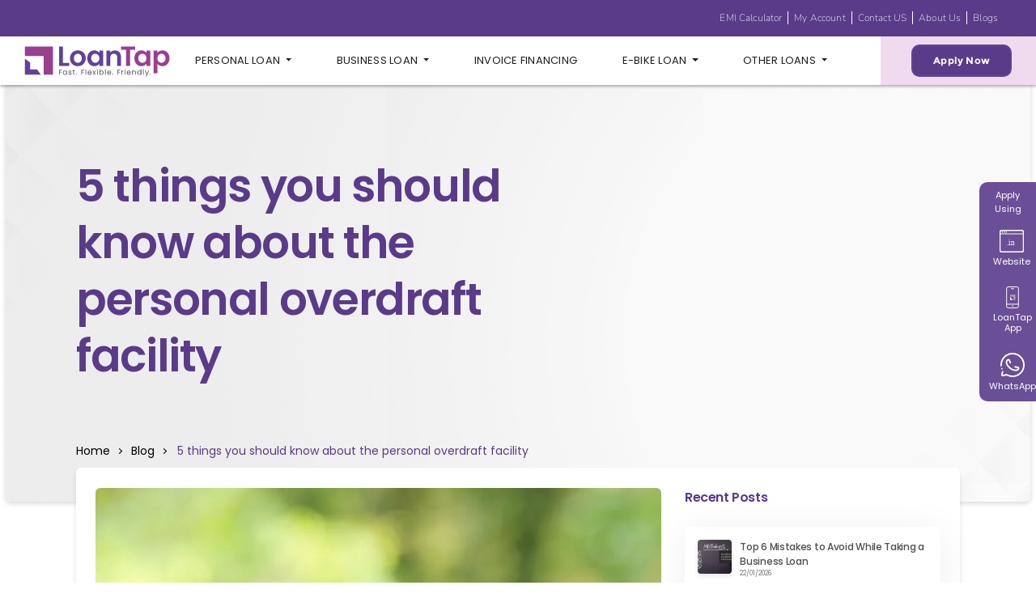

--- FILE ---
content_type: text/html; charset=UTF-8
request_url: https://loantap.in/blog/5-things-you-should-know-about-the-personal-overdraft-facility/
body_size: 31943
content:
<!doctype html>
<html lang="en-US" class="no-js">
<head>
	<meta charset="utf-8">
		<meta http-equiv="X-UA-Compatible" content="IE=edge,chrome=1">
	<meta name="viewport" content="initial-scale=1, maximum-scale=1, user-scalable=no"/>
	<meta name="mobile-web-app-capable" content="yes">
	<meta name="apple-mobile-web-app-capable" content="yes">
<!--
 __          __  _____                   _                                        
 \ \        / / |  __ \                 | |                                       
  \ \  /\  / /  | |__) |   ___     ___  | |_   ___        ___    ___    _ __ ___  
   \ \/  \/ /   |  ___/   / _ \   / _ \ | __| / __|      / __|  / _ \  | '_ ` _ \ 
    \  /\  /    | |      | (_) | |  __/ | |_  \__ \  _  | (__  | (_) | | | | | | |
     \/  \/     |_|       \___/   \___|  \__| |___/ (_)  \___|  \___/  |_| |_| |_|
                                                                                 
-->
		
	<link rel="apple-touch-icon" href="https://loantap.in/wp-content/themes/monomyth-enterprise-1/assets/images/apple-icon-touch.png">
		<![endif]-->
		<meta name="msapplication-TileColor" content="#f01d4f">
	<meta name="msapplication-TileImage" content="https://loantap.in/wp-content/themes/monomyth-enterprise-1/assets/images/win8-tile-icon.png">
	<link rel="pingback" href="/xmlrpc.php">
	
	<!-- This site is optimized with the Yoast SEO plugin v15.7 - https://yoast.com/wordpress/plugins/seo/ -->
	<title>5 things you should know about the personal overdraft facility</title>
	<meta name="description" content="-Personal overdraft facility allows you to withdraw an amount as and when needed without limits. Read the article to know about how overdraft facility work" />
	<meta name="robots" content="noindex, nofollow" />
	<meta property="og:locale" content="en_US" />
	<meta property="og:type" content="article" />
	<meta property="og:title" content="5 things you should know about the personal overdraft facility" />
	<meta property="og:description" content="-Personal overdraft facility allows you to withdraw an amount as and when needed without limits. Read the article to know about how overdraft facility work" />
	<meta property="og:url" content="https://loantap.in/blog/5-things-you-should-know-about-the-personal-overdraft-facility/" />
	<meta property="article:published_time" content="2021-09-20T06:08:00+00:00" />
	<meta property="article:modified_time" content="2024-12-31T07:49:41+00:00" />
	<meta name="twitter:card" content="summary_large_image" />
	<meta name="twitter:image" content="https://loantap.in/wp-content/uploads/pl-od.webp" />
	<script type="application/ld+json" class="yoast-schema-graph">{"@context":"https://schema.org","@graph":[{"@type":"WebSite","@id":"https://loantap.in/#website","url":"https://loantap.in/","name":"","description":"","potentialAction":[{"@type":"SearchAction","target":"https://loantap.in/?s={search_term_string}","query-input":"required name=search_term_string"}],"inLanguage":"en-US"},{"@type":"ImageObject","@id":"https://loantap.in/blog/5-things-you-should-know-about-the-personal-overdraft-facility/#primaryimage","inLanguage":"en-US","url":"https://loantap.in/wp-content/uploads/pl-od.webp","width":861,"height":601},{"@type":"WebPage","@id":"https://loantap.in/blog/5-things-you-should-know-about-the-personal-overdraft-facility/#webpage","url":"https://loantap.in/blog/5-things-you-should-know-about-the-personal-overdraft-facility/","name":"5 things you should know about the personal overdraft facility","isPartOf":{"@id":"https://loantap.in/#website"},"primaryImageOfPage":{"@id":"https://loantap.in/blog/5-things-you-should-know-about-the-personal-overdraft-facility/#primaryimage"},"datePublished":"2021-09-20T06:08:00+00:00","dateModified":"2024-12-31T07:49:41+00:00","author":{"@id":"https://loantap.in/#/schema/person/5257db317f26be57bcbf554f26368778"},"description":"-Personal overdraft facility allows you to withdraw an amount as and when needed without limits. Read the article to know about how overdraft facility work","inLanguage":"en-US","potentialAction":[{"@type":"ReadAction","target":["https://loantap.in/blog/5-things-you-should-know-about-the-personal-overdraft-facility/"]}]}]}</script>
	<!-- / Yoast SEO plugin. -->


<link rel='dns-prefetch' href='//s.w.org' />
<link rel='stylesheet' id='wp-block-library-css'  href='/wp-includes/css/dist/block-library/style.min.css?ver=5.6.14' type='text/css' media='all' />
<!--[if lt IE 10]>
<link rel='stylesheet' id='monomyth_ie-css'  href='/wp-content/themes/monomyth-enterprise-1/assets/ie.css' type='text/css' media='all' />
<![endif]-->
<link rel="https://api.w.org/" href="https://loantap.in/wp-json/" /><link rel="alternate" type="application/json" href="https://loantap.in/wp-json/wp/v2/posts/1313488" /><link rel="alternate" type="application/json+oembed" href="https://loantap.in/wp-json/oembed/1.0/embed?url=https%3A%2F%2Floantap.in%2Fblog%2F5-things-you-should-know-about-the-personal-overdraft-facility%2F" />
<link rel="alternate" type="text/xml+oembed" href="https://loantap.in/wp-json/oembed/1.0/embed?url=https%3A%2F%2Floantap.in%2Fblog%2F5-things-you-should-know-about-the-personal-overdraft-facility%2F&#038;format=xml" />
			<style>
			  
			  			  #wpadminbar {
				border-top: 5px solid #d84315;
				-moz-box-sizing: content-box !important;
				box-sizing: content-box !important;
			  }
			  #wp-admin-bar-site-name > a {
				background-color: #d84315;
				color: #f1f1f1;
			  }
			</style>
	<link rel="stylesheet" href="https://loantap.in/all-files/all-css-new.css">

<script type='text/javascript'>
  aw2=new Array();
  aw2['homeurl']="https://loantap.in/"
  aw2['cdn']="https://cdn.loantap.in/"
  aw2['path']="https://loantap.in/"
</script>






<script type='text/javascript' src='https://loantap.in/all-files/all-js-v6.js' defer></script>



<meta name="google-site-verification" content="vm5PODZCbaUw7Kl4SIN2D_NfjsulchM6AxBe8_3-CNM" />




     
      
      <script type=spa/axn axn='core.run_script'>
      	(function(w,d,t,r,u){var f,n,i;w[u]=w[u]||[],f=function(){var o={ti:"25053714"};o.q=w[u],w[u]=new UET(o),w[u].push("pageLoad")},n=d.createElement(t),n.src=r,n.async=1,n.onload=n.onreadystatechange=function(){var s=this.readyState;s&&s!=="loaded"&&s!=="complete"||(f(),n.onload=n.onreadystatechange=null)},i=d.getElementsByTagName(t)[0],i.parentNode.insertBefore(n,i)})(window,document,"script","//bat.bing.com/bat.js","uetq");
      </script><script type="spa/axn" axn=core.run_script>
      spa.root_api={};
      spa.root_api.prerequisites={};
       
	spa.root_api.prerequisites.js_files='https://cdn.getawesomestudio.com/lib/Swiper/3.4.2/js/swiper.jquery.min.js,https://cdn.getawesomestudio.com/lib/simplePagination/jquery.simplePagination.js';
	spa.root_api.prerequisites.css_files='https://cdn.getawesomestudio.com/lib/Swiper/3.4.2/css/swiper.min.css';
      
      
			spa.root_api.card_slider = function(o){
var matchselector = o.el.attr('data-matchselector');	 	 
 var swiperselector = o.el.attr('data-swiperselector');
       var swiper = new Swiper(swiperselector,{
           
          direction: 'horizontal',
               nested: true,
               autoplayDisableOnInteraction: true,
                slidesPerView: 3,
                autoplay: 2000,
               nextButton: '.advantage-right',
               prevButton: '.advantage-left',  
               speed:1000,
               loop: true
       });
       
        $('[data-matchheight="'+matchselector+'"]').matchHeight(true);
       
     }
     
			spa.root_api.card_slider_new = function(o){
var matchselector = o.el.attr('data-matchselector');	 	 
 var swiperselector = o.el.attr('data-swiperselector');
       var swiper = new Swiper(swiperselector,{
           
          direction: 'horizontal',
               nested: true,
               autoplayDisableOnInteraction: true,
                slidesPerView: 3,
                spaceBetween: 30,
                autoplay: 2000,
               nextButton: '.advantage-right',
               prevButton: '.advantage-left',  
               speed:1000,
               loop: true
       });
       
        $('[data-matchheight="'+matchselector+'"]').matchHeight(true);
       
     }
     
			spa.root_api.card_slider_2 = function(o){
var matchselector = o.el.attr('data-matchselector');	 	 
 var swiperselector = o.el.attr('data-swiperselector');
       var swiper = new Swiper(swiperselector,{
           
          direction: 'horizontal',
               nested: true,
               autoplayDisableOnInteraction: true,
                slidesPerView: 1.3,
                pagination: '.advantage-pagination',
 	 	 		paginationClickable: true,
                autoplay: false,             
               speed:1000,
               spaceBetween: 20,
               centeredSlides: true,
               loop: true
       });
       
        $('[data-matchheight="'+matchselector+'"]').matchHeight(true);
     }
     
			spa.root_api.card_slider_2_new = function(o){
var matchselector = o.el.attr('data-matchselector');	 	 
 var swiperselector = o.el.attr('data-swiperselector');
       var swiper = new Swiper(swiperselector,{
           
          direction: 'horizontal',
               nested: true,
               autoplayDisableOnInteraction: true,
                slidesPerView: 1.3,
                 spaceBetween: 30,
                pagination: '.advantage-pagination',
 	 	 		paginationClickable: true,
                autoplay: false,             
               speed:1000,
               spaceBetween: 20,
               centeredSlides: true,
               loop: true
       });
       
        $('[data-matchheight="'+matchselector+'"]').matchHeight(true);
     }
     
       
     spa.root_api.repayment_slider = function(o){
      var matchselector = o.el.attr('data-matchselector');	 	 
      var swiperselector = o.el.attr('data-swiperselector');
         var swiper = new Swiper(swiperselector,{

            direction: 'horizontal',
                 nested: true,
                 autoplayDisableOnInteraction: true,
                  slidesPerView: 3,
                  pagination: '.repayment-pagination',
                  paginationClickable: true,
                 nextButton: '.repayment-right',
                 prevButton: '.repayment-left',  
                 speed:1000,
                  breakpoints: {
              // when window width is <= 575px
              575: {
                slidesPerView: 1.2, 
              },
              // when window width is <= 767px
              767: {
                slidesPerView: 2
              },
              // when window width is <= 1199px
              1199: {
                slidesPerView: 3
              }
            }
         });

        $('[data-matchheight="'+matchselector+'"]').matchHeight(true);
       
     }
        
     
      
     spa.root_api.relatedsearches_slider = function(o){
      var matchselector = o.el.attr('data-matchselector');	 	 
      var swiperselector = o.el.attr('data-swiperselector');
         var swiper = new Swiper(swiperselector,{

            direction: 'horizontal',
                 nested: true,
                 autoplayDisableOnInteraction: true,
                  slidesPerView: 3,
                  pagination: '.relatedsearches-pagination',
                  paginationClickable: true,
                 nextButton: '.relatedsearches-right',
                 prevButton: '.relatedsearches-left',  
                 speed:1000,
                  breakpoints: {
              // when window width is <= 575px
              575: {
                slidesPerView: 1.2, 
              },
              // when window width is <= 767px
              767: {
                slidesPerView: 2
              },
              // when window width is <= 1199px
              1199: {
                slidesPerView: 3
              }
            }
         });

        $('[data-matchheight="'+matchselector+'"]').matchHeight(true);
       
     }
     
    
      spa.root_api.media_coverage_slider = function(o){
		var matchselector = o.el.attr('data-matchselector');	 	 
 		var swiperselector = o.el.attr('data-swiperselector');
       	var swiper = new Swiper(swiperselector,{
           
           direction: 'horizontal',
           autoplayDisableOnInteraction: true,
           slidesPerView: 4,
           nextButton: '.media-next',
           prevButton: '.media-prev',  
           pagination: '.media-pagination',
           breakpoints: {
              // when window width is <= 575px
              575: {
                slidesPerView: 1.3,
                centeredSlides:true,
              },
              // when window width is <= 767px
              767: {
                slidesPerView: 2
              },
              // when window width is <= 1199px
              1199: {
                slidesPerView: 3
              }
            }
       	});
       
        $('[data-matchheight="'+matchselector+'"]').matchHeight(true);
       
     }
     
      spa.root_api.media_coverage_slider_new = function(o){
		var matchselector = o.el.attr('data-matchselector');	 	 
 		var swiperselector = o.el.attr('data-swiperselector');
       	var swiper = new Swiper(swiperselector,{
           
           direction: 'horizontal',
           autoplayDisableOnInteraction: true,
           slidesPerView: 4,
           spaceBetween: 30,
           nextButton: '.media-next',
           prevButton: '.media-prev',  
           pagination: '.media-pagination',
           breakpoints: {
              // when window width is <= 575px
              575: {
                slidesPerView: 1.3,
                centeredSlides:true,
              },
              // when window width is <= 767px
              767: {
                slidesPerView: 2
              },
              // when window width is <= 1199px
              1199: {
                slidesPerView: 3
              }
            }
       	});
       
        $('[data-matchheight="'+matchselector+'"]').matchHeight(true);
       
     }
     
     spa.root_api.match_height = function(o){
		var matchselector = o.el.attr('data-matchselector');	 	 
        $('[data-matchheight="'+matchselector+'"]').matchHeight(true);       
     }
     
     	spa.root_api.simple_pagination = function(o){
    var simple_pagination = o.el.attr('simple_pagination');
      var total_records = parseInt(o.el.attr("total_records"));
      var per_page_count = parseInt(o.el.attr("per_page_count"));
      var total_pages = Math.ceil(total_records/per_page_count);
      var current_page= parseInt(o.el.attr("current_page"));

      var ajax_url = o.el.attr("url");
      if(!ajax_url){
        var testURL=window.location.href;
        var newURL = testURL.match(new RegExp("[^?]+"))
        var ajax_url =newURL+"?paged=";
      }
      var options = {
              currentPage: current_page,
              pages: total_pages,
              edges:4,
              displayedPages:4,
              hrefTextPrefix: ajax_url,
              useStartEdge : true,
				useEndEdge : true,
              nextText:'<i class="font-size-larger icon icon-arrow-right"></i>',
              prevText:'<i class="font-size-larger icon icon-arrow-left"></i>',
              onPageClick: function(pageNumber, event){
             }, 
          }
      $(o.el.attr("simple_pagination")).pagination(options);
    };
  </script>
  
<script type="spa/axn" axn="core.run_script" js_files='https://cdn.jsdelivr.net/gh/fancyapps/fancybox@3.5.7/dist/jquery.fancybox.min.js' css_files='https://cdn.jsdelivr.net/gh/fancyapps/fancybox@3.5.7/dist/jquery.fancybox.min.css' data-dafe_id="69762e1888331">
  
  spa.lt_fancybox={};
  spa.lt_fancybox.init = function(o){ 	 
  	$('.fancybox').fancybox();     
  }
  
</script></head>

<body class="post-template-default single single-post postid-1313488 single-format-standard 5-things-you-should-know-about-the-personal-overdraft-facility">
<div id="background_ovelay"></div>
<style>img[width="99999"]{display:none}</style>
























<style>
     :root {
    --mdb-font-roboto: "Poppins",sans-serif !important;
  }
</style>


<style>
.container,
.container-fluid,
.container-lg,
.container-md,
.container-sm,
.container-xl,
.container-xxl {
  padding-right: var(--mdb-gutter-x, 0.45rem);
  padding-left: var(--mdb-gutter-x, 0.45rem);
}
.header-new_post #header header .tablecell nav li.e-bike > a {
  font-weight: bold !important;
  color: #593b8a !important;
}
.mobile-menu-wrapper li.e-bike.menu-item a {
  color: #593b8a !important;
}
.header-new_post #header header .tablecell nav li.e-bike:first-letter {
  text-transform: lowercase;
}
.label-new {
  position: relative;
}
.label-new:after {
  content: "New";
  background: linear-gradient(60deg, #f8d83f, #f37055, #ef4e7b, #a166ab);
  -webkit-animation: animatedgradient 4s ease infinite alternate;
  animation: animatedgradient 1.5s ease infinite alternate;
  background-size: 300% 300%;
  color: #FFF;
  padding: 0px 5px;
  border-radius: 5px;
  white-space: nowrap;
  position: absolute;
  right: 0px;
  top: -16px;
  line-height: 18px;
  text-transform: capitalize;
  text-align: center;
  height: 18px;
}
@media screen and (max-width: 767px) {
  .label-new:after {
    padding: 2px 5px 2px 6px;
    line-height: 1;
    text-transform: capitalize;
    text-align: center;
    height: 16px;
    font-size: 11px;
    top: -2px;
    position: relative;
    margin-left: 5px;
  }
}
@keyframes blinker {
  50% {
    opacity: 0;
  }
}
@-webkit-keyframes animatedgradient {
  0% {
    background-position: 0 50%;
  }
  50% {
    background-position: 100% 50%;
  }
  to {
    background-position: 0 50%;
  }
}
@keyframes animatedgradient {
  0% {
    background-position: 0 50%;
  }
  50% {
    background-position: 100% 50%;
  }
  to {
    background-position: 0 50%;
  }
}
.limitless_li {
  background-color: #2F4468;
}
.limitless_li a {
  color: #ffffff !important;
}
.limitless_li > a:hover,
.limitless_li > a:focus {
  background-color: #2F4468 !important;
}
#wpadminbar {
  z-index: 200;
}
.header-v1_post {
  height: 25px;
}
@media (max-width: 768px) {
  .header-v1_post {
    height: 12px;
  }
}
@media (max-width: 1124px) {
  .header-v1_post #header {
    top: 0px !important;
  }
}
.header-v1_post .check-my-rate-menu {
  left: auto;
  right: 0px;
}
.header-v1_post #header {
  position: fixed;
  width: 100%;
  left: 0px;
  top: 45px;
  z-index: 99;
  background: #fff;
  box-shadow: 0px 2px 3px rgba(0, 0, 0, 0.3);
  border-radius: 0px;
  font-size: 14px;
}
.header-v1_post #header header {
  margin-bottom: 0px;
  background-color: transparent;
  border-color: transparent;
  padding: 0px 0px;
  display: table;
  width: 100%;
}
.header-v1_post #header header .tablecell {
  display: table-cell;
  vertical-align: middle;
  height: 60px;
  font-weight: bold;
}
.header-v1_post #header header .tablecell nav li > a {
  background: transparent;
  letter-spacing: 0.26px;
  color: #1D1D1D !important;
  font-size: 13px;
  font-family: "Poppins";
  font-weight: 400;
}
.header-v1_post #header header .tablecell nav li > a:hover {
  opacity: 0.5;
}
.header-v1_post #header header .tablecell .btn-default {
  margin-left: 10px;
  border: 1px solid #da2828;
  border-radius: 0px;
  color: #da2828;
  transition: background-color 0.5s ease;
  border: 2px solid #634299 !important;
}
.header-v1_post #header header .tablecell .btn-default:hover {
  opacity: 1;
  color: #634299 !important;
  background: transparent;
}
.header-v1_post #header header .tablecell .mobilebt {
  margin: 0px 0px 0px 5px;
  border: 0px solid red;
}
@media (max-width: 1024px) {
  .header-v1_post #header header .tablecell .mobilebt {
    display: block !important;
    padding: 10px 5px;
    border-radius: 6px;
  }
}
.header-v1_post #header header .logo-box {
  width: 15%;
}
@media (max-width: 920px) {
  .header-v1_post #header header .logo-box {
    width: 30%;
  }
}
@media (max-width: 650px) {
  .header-v1_post #header header .logo-box img {
    width: 100%;
  }
}
.navbar-default .navbar-nav > li > a {
  color: #676568;
  text-transform: uppercase;
}
#rightmenupanel {
  position: fixed;
  right: 0;
  width: 0px;
  top: 60px;
  bottom: 0;
  box-shadow: 3px 0px 7px #0000008c;
  border: 0.25px solid #707070;
  border-radius: 15px;
  background: white;
  padding: 10px 20px;
  display: none;
  outline: 0;
  z-index: 99999;
  overflow-y: auto;
  overflow-x: hidden;
}
#rightmenupanel .removemobilemenu {
  font-size: 26px;
  margin-right: 15px;
}
#rightmenupanel .dropdown-menu {
  position: relative;
  box-shadow: initial;
  padding: 5px 20px !important;
  border: 0px solid red;
  width: 100%;
}
#rightmenupanel .dropdown-menu a {
  padding-top: 0px !important;
  padding-bottom: 0px !important;
  color: #634299 !important;
  font-size: 14px;
  font-weight: bold;
  font-family: 'Montserrat';
}
#rightmenupanel .navbar-nav > li,
#rightmenupanel .navbar-nav {
  float: none;
}
.dropdown-menu > .active > a {
  color: #000;
}
.mobile-menu-wrapper nav .navbar-collapse ul #menu-primary-navigation-1 li {
  border-bottom: 2px solid black;
}
.mobile-menu-wrapper nav .navbar-collapse ul #menu-primary-navigation-1 li a .menu-item-has-children {
  text-transform: uppercase;
  font-weight: bold;
  font-family: 'Montserrat';
}
.mobile-menu-wrapper nav .navbar-collapse ul #menu-primary-navigation-1 li a .menu-item-has-children ul li a {
  text-transform: capitalize;
}
.menuopen #rightmenupanel {
  display: block;
}
.menuopen #rightmenupanel .collapse {
  display: block;
}
.menuopen #rightmenupanel ul.menu {
  margin-top: 0px;
}
.menuopen #rightmenupanel ul.menu a {
  padding-top: 10px;
  padding-bottom: 10px;
}
.menuopen #rightmenupanel ul.menu a:hover,
.menuopen #rightmenupanel ul.menu a:focus {
  background: transparent;
}
.active-popup {
  overflow: hidden;
}
*:focus {
  outline: none;
}
#menu-primary-navigation > li > a {
  padding-top: 20px;
  padding-bottom: 20px;
}
@media (max-width: 1070px) and (min-width: 769px) {
  #menu-primary-navigation > li > a {
    padding-left: 5px;
    padding-right: 5px;
  }
}
.paddingdone {
  padding: 0px 30px;
}
._post #header header {
  padding: 0px;
}
.dropdown-menu > .active > a,
.dropdown-menu > .active > a:focus,
.dropdown-menu > .active > a:hover {
  color: #000;
}
.last-option > a {
  color: #fff !important;
}
.dropdown-menu > li > span {
  font-size: 10px;
}
.last-option {
  background-color: #14294E;
}
.last-option > a:hover {
  color: #14294E !important;
}
.dropdown-menu > li > ul > li > a {
  color: #6f6f6f;
  text-decoration: none;
  font-weight: 200;
  line-height: 18px;
  white-space: nowrap;
}
@media screen and (max-width: 480px) {
  .paddingdone {
    padding: 0px 5px;
  }
}
@media screen and (max-width: 767px) {
  .m-b-1 {
    margin-bottom: 10px;
  }
}
@media (max-width: 600px) {
  .mtable {
    font-size: 10px;
  }
}
.alert .msg_box {
  word-break: initial;
}
@media only screen and (max-width: 1450px) {
  .navbar-nav > li {
    font-size: 12px;
  }
  .myaccount {
    font-size: 12px;
  }
}
@media only screen and (max-width: 1310px) {
  .navbar-nav > li {
    font-size: 11px;
  }
  .myaccount {
    font-size: 11px;
  }
}
@media only screen and (max-width: 1230px) {
  .navbar-nav > li {
    font-size: 9px;
  }
  .myaccount {
    font-size: 9px;
  }
}
@media only screen and (max-width: 1110px) {
  .navbar-nav > li {
    font-size: 8px;
  }
  .myaccount {
    font-size: 8px;
  }
}
@media only screen and (max-width: 1024px) {
  .navbar-nav > li {
    font-size: 16px;
  }
  .myaccount {
    font-size: 16px;
  }
  .my-account {
    color: #192B40;
    font-size: 10px;
    line-height: 11px;
  }
}

</style>


<style>
.header-v1_post {
  height: 65px;
}

</style>

<style>
	.blog-check-emi-calculator .points-table,
.blog-check-emi-calculator .data-table,
.blog-check-emi-calculator .points-table-d,
.blog-check-emi-calculator .data-table-d {
  padding: 0;
}
.blog-check-emi-calculator .points-table,
.blog-check-emi-calculator .data-table {
  padding-top: 20px !important;
}
.blog-check-emi-calculator .points-table table,
.blog-check-emi-calculator .points-table-d table {
  width: 100%;
}
.blog-check-emi-calculator .points-table th,
.blog-check-emi-calculator .points-table-d th {
  text-align: right;
}
.blog-check-emi-calculator .data-table {
  overflow-x: auto;
}
.blog-check-emi-calculator .data-table-d table {
  width: 100%;
  table-layout: fixed;
  margin-top: -2px;
}
.blog-check-emi-calculator .data-table th,
.blog-check-emi-calculator .data-table td,
.blog-check-emi-calculator .data-table-d th,
.blog-check-emi-calculator .data-table-d td {
  text-align: center;
  min-width: 160px;
}
.blog-check-emi-calculator .data-table td,
.blog-check-emi-calculator .data-table-d td {
  text-align: center;
  min-width: 160px;
  font-size: 14px;
  color: #676568;
  padding-left: 5px;
  padding-right: 5px;
}
.blog-check-emi-calculator .points-table td,
.blog-check-emi-calculator .points-table-d td {
  font-size: 14px;
  font-family: 'Montserrat', sans-serif;
  color: #676568;
}
.blog-check-emi-calculator .points-table th,
.blog-check-emi-calculator .points-table td,
.blog-check-emi-calculator .points-table-d th,
.blog-check-emi-calculator .points-table-d td {
  padding: 15px 10px;
  text-align: right;
}
.blog-check-emi-calculator th {
  font-size: 18px !important;
  color: #002650;
  text-align: center;
  font-family: 'Montserrat', sans-serif;
}
.blog-check-emi-calculator .td-br-x {
  border-left: 5px;
  border-right: 5px;
  border-top: 0;
  border-color: #f3af3b;
  border-style: solid;
  border-bottom: 1px #eee solid;
  font-family: 'Montserrat', sans-serif;
  font-size: 16px !important;
  color: #002650 !important;
}
.blog-check-emi-calculator .td-br-x-b {
  border-left: 5px;
  border-right: 5px;
  border-top: 0;
  border-bottom: 5px;
  border-color: #f3af3b;
  border-style: solid;
  padding: 40px 10px;
  position: relative;
  font-family: 'Montserrat', sans-serif;
  font-size: 16px !important;
}
.blog-check-emi-calculator .check-rate {
  position: absolute;
  left: 15px;
  right: 15px;
  top: 15px;
  background: red;
  padding: 15px;
  color: #fff !important;
  font-weight: bold;
  text-transform: uppercase;
  transition: 0.5s;
}
.blog-check-emi-calculator .check-rate:hover {
  text-decoration: none;
  box-shadow: 1px 3px 7px rgba(0, 0, 0, 0.4);
}
.blog-check-emi-calculator .loantap {
  border: #f3af3b 5px solid;
  background: #f3af3b;
  color: #fff;
  font-size: 24px;
  position: relative;
  border-bottom: 0px;
}
.blog-check-emi-calculator .loantap::before {
  position: absolute;
  height: 52px;
  background: #f3af3b url(https://loantap.in/wp-content/uploads/table-bg.jpg);
  top: -20px;
  left: -5px;
  right: -5px;
  content: '';
  background-size: cover;
  border-radius: 7px 7px 0 0;
  background-position: top center;
}
.blog-check-emi-calculator .loantap span {
  position: relative;
  top: -10px;
  font-size: 24px;
}
.blog-check-emi-calculator .br-b {
  border-bottom: 1px #eee solid;
}
.blog-check-emi-calculator .br-r {
  border-right: 1px solid rgba(0, 0, 0, 0.06);
}
@media only screen and (min-width: 768px) {
  .blog-check-emi-calculator .mobile-table {
    display: none;
  }
}
@media only screen and (max-width: 767px) {
  .blog-check-emi-calculator .desktop-table {
    display: none;
  }
  .blog-check-emi-calculator .check-rate {
    padding: 6px;
  }
}
@media only screen and (max-width: 991px) {
  .upper-header {
    display: none;
  }
  .blog-check-emi-calculator .points-table td,
  .blog-check-emi-calculator .points-table-d td,
  .blog-check-emi-calculator .data-table td,
  .blog-check-emi-calculator .data-table-d td {
    font-size: 13px;
  }
  .blog-check-emi-calculator th {
    font-size: 13px !important;
  }
  .blog-check-emi-calculator .loantap span {
    font-size: 20px;
  }
  .blog-check-emi-calculator .data-table th,
  .blog-check-emi-calculator .data-table td,
  .blog-check-emi-calculator .data-table-d th,
  .blog-check-emi-calculator .data-table-d td {
    min-width: 110px;
  }
  .blog-check-emi-calculator .td-br-x,
  .blog-check-emi-calculator .td-br-x-b {
    font-size: 13px !important;
    text-align: center !important;
  }
  .row {
    margin-left: 0px;
    margin-right: 0px;
  }
}
@media only screen and (max-width: 1450px) {
  .navbar-nav > li {
    font-size: 12px;
  }
  .myaccount {
    font-size: 12px;
  }
}
@media only screen and (max-width: 1310px) {
  .navbar-nav > li {
    font-size: 11px;
  }
  .myaccount {
    font-size: 11px;
  }
}
@media only screen and (max-width: 1230px) {
  .navbar-nav > li {
    font-size: 9px;
  }
  .myaccount {
    font-size: 9px;
  }
}
@media only screen and (max-width: 1110px) {
  .navbar-nav > li {
    font-size: 8px;
  }
  .myaccount {
    font-size: 8px;
  }
}
@media only screen and (max-width: 1024px) {
  .navbar-nav > li {
    font-size: 16px;
  }
  .myaccount {
    font-size: 16px;
  }
}

</style>

<!-- upper header -->
<style>
	.upper-header {
  background: #593B8A;
  position: fixed;
  top: 0;
  width: 100%;
  z-index: 999;
  height: 45px;
  padding: 0px 40px;
}
.upper-header .upper-header-menu {
  width: 30%;
}
.upper-header .navbar-nav {
  padding: 2px 0px !important;
}
.upper-header .navbar-nav > li > a {
  padding: 0px 7px !important;
  font-size: 12px;
  line-height: 16px;
  letter-spacing: 0.14px;
  border-right: 1px solid #fff;
  font-weight: 300;
  font-family: 'Nunito';
  color: #fff;
}
.upper-header .navbar-nav li:last-child a {
  border-right: none !important;
}
.upper-header .navbar-collapse.collapse {
  display: flex !important;
  justify-content: flex-end;
}
.upper-header .nav > li > a:focus,
.nav > li > a:hover {
  background: unset !important;
}
.pink-overlay {
  background: #F0DBEE;
  position: absolute;
  height: 100%;
  /* width:18%;
      right: -31px;*/
  width: 19%;
  right: -70px;
  bottom: 0;
  top: 0;
}
@media only screen and (max-width: 1024px) {
  .pink-overlay {
    width: 30%;
  }
}
.myaccount .btn-default {
  background: #593B8A;
  opacity: 1;
  letter-spacing: 0.19px;
  color: #FFFFFF !important;
  border: none !important;
  border-radius: 10px !important;
  font-size: 12px;
  line-height: 16px;
  padding: 10px 25px !important;
  text-transform: capitalize;
}
.myaccount .btn-group .gray-dark {
  letter-spacing: 0.26px;
  color: #192B40;
  text-transform: uppercase;
  opacity: 1;
  margin-left: 15px;
  font-size: 16px;
  padding-right: 0px;
  font-weight: 400;
}
.myaccount .btn-group {
  display: flex;
  align-items: center;
  box-shadow: none !important;
  justify-content: flex-end;
}
.header {
  position: relative;
  margin-bottom: 35px;
}
.upper-header #upper-header .navbar-nav,
.header .navbar-nav {
  flex-direction: row !important;
}
.header .navbar-nav {
  justify-content: space-around;
}
.header .navbar-collapse {
  display: block !important;
}
.header_post #header header .tablecell .mobilebt {
  display: none;
}
@media only screen and (max-width: 1024px) {
  .pink-overlay {
    width: 0%;
  }
  .header {
    position: relative;
    margin-bottom: 20px;
  }
  .upper-header {
    display: none;
  }
  .myaccount {
    display: flex !important;
    justify-content: flex-end;
    align-items: center;
  }
  .header_post #header {
    top: 0px;
  }
  #header .navbar-collapse {
    display: none !important;
  }
  .menuopen #rightmenupanel .navbar-collapse {
    display: block !important;
  }
  li.menu-item a {
    color: #1D1D1D !important;
  }
  .header_post #header header .tablecell .mobilebt {
    display: block;
  }
}
header.navbar {
  box-shadow: none;
}
header .dropdown-menu {
  padding: 10px 0px !important;
}
@media only screen and (max-width: 768px) {
  .header_post #header header .logo-box {
    width: 40%;
  }
  .header {
    margin-bottom: 0px;
  }
  .myaccount .btn-group {
    margin-top: 0px;
  }
}
.myaccount .dropdown-toggle:after {
  content: none !important;
}
.mobile-menu-wrapper nav {
  margin-top: 10px;
}
.mobile-menu-wrapper .dropdown.open .dropdown-menu {
  display: block !important;
}
.mobile-menu-wrapper li.menu-item a {
  font-size: 15px;
  line-height: 17px;
  font-weight: bold;
  color: #192B40 !important;
}
.mobile-menu-wrapper li.menu-item {
  margin: 10px 0px 5px 0px;
}
.mobile-menu-wrapper .dropdown-menu li.menu-item a {
  font-weight: 400 !important;
  color: #634299 !important;
  padding-left: 0px;
}
.mobilebt .icon-bar {
  background: #593B8A;
  display: block;
  width: 22px;
  height: 2px;
  border-radius: 1px;
}
.mobilebt .icon-bar:nth-child(2),
.mobilebt .icon-bar:nth-child(3) {
  margin-top: 4px;
}
.my-account a {
  color: #FCDC41 !important;
}
.marketplace {
  color: #1D1D1D;
  padding-left: 10px;
  padding-right: 10px;
  font-weight: 400;
}
.marketplace:hover {
  opacity: 0.5;
  color: #1d1d1d;
}
.download-font {
  font-weight: 300;
  font-family: 'Nunito';
}
.mobile-official-app {
  font-size: 15px;
  font-weight: bold;
  color: #192B40 !important;
}
.text-none {
  text-transform: none;
}

  .modal {
  overflow-y: auto;
  z-index: 1050000;
}
.modal .modal-content {
  border-radius: 10px;
}
.modal .title {
  position: relative;
  padding-bottom: 10px;
}
.modal .title:after {
  content: '';
  position: absolute;
  left: 0;
  width: 84px;
  bottom: 0;
  height: 3px;
  background: #593b8a;
}
.modal .header-bg {
  background: transparent linear-gradient(264deg, #f396e5 0%, #c8a0ff 100%) 0% 0% no-repeat padding-box;
  border-radius: 10px 10px 0px 0px;
}
.modal .modal-dialog {
  transform: translateY(-30px);
  -webkit-transform: translateY(-30px);
  opacity: 0;
  transition: all .6s;
}
.modal.show .modal-dialog {
  opacity: 1;
  transform: translateY(0);
  -webkit-transform: translateY(0);
}
.modal .modal-dialog {
  -webkit-transform: translate(0, 50px);
  transform: translate(0, 50px);
}
.modal .modal-dialog .close-modal {
  padding: 10px;
  opacity: 1;
  transition: all 0.6s cubic-bezier(0.55, 0, 0.1, 1);
  transition-delay: 0.3s;
  cursor: pointer;
}
.modal .modal-dialog .close-modal svg {
  width: 1.75em;
  height: 1.75em;
}
@media (min-width: 576px) {
  .modal .modal-sm {
    max-width: 436px;
    width: 80%;
  }
}
.modal .contact-section-2 {
  padding: 0;
  box-shadow: none;
  background: #fff;
}
.modal .contact-section-2 > .container {
  padding: 0;
}
.modal .contact-section-2 .form-wrapper {
  padding: 0;
  box-shadow: none;
  background: #fff;
}
.modal .contact-section-2 .form-wrapper .form-group {
  box-shadow: none;
}
.modal .contact-section-2 .form-wrapper .form-control {
  box-shadow: unset;
  border: 1px solid #2a2d34;
  color: #666;
}
.modal .contact-section-2 .font-size-largest {
  font-size: 16px;
}
.modal .contact-section-2 .btn-primary {
  font-size: 1rem;
}
@media screen and (min-width: 768px) {
  .modal .contact-section-2 .font-size-largest {
    font-size: 20px;
  }
  .modal .contact-section-2 .btn-primary {
    font-size: 1.1rem;
  }
}
.modal-backdrop {
  z-index: 12;
}
.msg_box {
  padding-left: 40px;
}
.btn-check:active + .btn-primary,
.btn-check:checked + .btn-primary,
.btn-primary.active,
.btn-primary:active,
.show > .btn-primary.dropdown-toggle {
  color: #fff;
  background-color: #593b8a;
}
.step2 a {
  color: #593b8a;
  background-color: #fff;
  outline: #593b8a;
}

</style>
<div class="js-bootstrap upper-header">
	<div id="upper-header" class="align-items-center d-flex font-regular h-100 justify-content-end nunito">
  	<div class="is-flex flex-wrap">
   
      </div>
  	<div class="upper-header-menu">
  		  <div class="collapse navbar-collapse navbar-collapse "><ul id="menu-upper-header-v1" class="menu nav navbar-nav"><li id="menu-item-1563033" class="menu-item menu-item-type-custom menu-item-object-custom menu-item-1563033"><a href="/personal-loan-emi-calculator/">EMI Calculator</a></li>
<li id="menu-item-1399952" class="menu-item menu-item-type-custom menu-item-object-custom menu-item-1399952"><a href="https://loantap.in/my-account/">My Account</a></li>
<li id="menu-item-1399953" class="menu-item menu-item-type-post_type menu-item-object-page menu-item-1399953"><a href="https://loantap.in/contact/">Contact US</a></li>
<li id="menu-item-1400023" class="menu-item menu-item-type-post_type menu-item-object-page menu-item-1400023"><a href="https://loantap.in/about-us/">About Us</a></li>
<li id="menu-item-1400024" class="menu-item menu-item-type-post_type menu-item-object-page current_page_parent menu-item-1400024"><a href="https://loantap.in/blogs/">Blogs</a></li>
</ul></div>
  		</div>
  </div>
</div>
<div class="DXObAHvDMait header-v1_post  js-bootstrap js-animation header">
  <div id="header" class="montserrat font-bold paddingdone">
    	<header class="no-padding navbar navbar-default">
      <div class="tablecell logo-box">
        <a class="" href="https://loantap.in">
          <img src="[data-uri]
[base64]" alt="" class="img-responsive" width="180" height="40"/>
        </a>
      </div>
      <div class="tablecell hidden-sm">
  		  <nav>
  				<!-- Render Menu Here -->
          <div class="collapse navbar-collapse"><ul id="menu-primary-navigation-v1" class="menu nav navbar-nav"><li id="menu-item-1404004" class="menu-item menu-item-type-post_type menu-item-object-page menu-item-has-children menu-item-1404004 dropdown"><a title="Personal Loan" href="#" data-toggle="dropdown" class="dropdown-toggle" aria-haspopup="true">Personal Loan <span class="caret"></span></a>
<ul role="menu" class=" dropdown-menu">
	<li id="menu-item-1558971" class="menu-item menu-item-type-post_type menu-item-object-page menu-item-1558971"><a title="Personal loan" href="https://loantap.in/personal-loan/">Personal loan</a></li>
	<li id="menu-item-1568205" class="menu-item menu-item-type-post_type menu-item-object-page menu-item-1568205"><a title="Instant Personal Loan" href="https://loantap.in/instant-personal-loan/">Instant Personal Loan</a></li>
	<li id="menu-item-1404009" class="menu-item menu-item-type-post_type menu-item-object-page menu-item-1404009"><a title="EMI Free Loans" href="https://loantap.in/emi-free-loans/">EMI Free Loans</a></li>
	<li id="menu-item-1403889" class="menu-item menu-item-type-post_type menu-item-object-page menu-item-1403889"><a title="Personal Overdraft" href="https://loantap.in/personal-overdraft/">Personal Overdraft</a></li>
	<li id="menu-item-1404020" class="menu-item menu-item-type-post_type menu-item-object-page menu-item-1404020"><a title="Medical Loan" href="https://loantap.in/medical-loan/">Medical Loan</a></li>
	<li id="menu-item-1404027" class="menu-item menu-item-type-post_type menu-item-object-page menu-item-1404027"><a title="Holiday Loan" href="https://loantap.in/holiday-loan/">Holiday Loan</a></li>
	<li id="menu-item-1401437" class="menu-item menu-item-type-post_type menu-item-object-page menu-item-1401437"><a title="Wedding Loan" href="https://loantap.in/wedding-loan/">Wedding Loan</a></li>
	<li id="menu-item-1404032" class="menu-item menu-item-type-post_type menu-item-object-page menu-item-1404032"><a title="Rental Deposit Loan" href="https://loantap.in/rental-deposit-loan/">Rental Deposit Loan</a></li>
	<li id="menu-item-1404036" class="menu-item menu-item-type-post_type menu-item-object-page menu-item-1404036"><a title="Home Renovation Loan" href="https://loantap.in/house-owner-loan/">Home Renovation Loan</a></li>
	<li id="menu-item-1404040" class="menu-item menu-item-type-post_type menu-item-object-page menu-item-1404040"><a title="Debt Consolidation Loan" href="https://loantap.in/credit-card-takeover-loan/">Debt Consolidation Loan</a></li>
	<li id="menu-item-1402767" class="menu-item menu-item-type-post_type menu-item-object-page menu-item-1402767"><a title="Explore Loan Marketplace" href="https://loantap.in/marketplace/">Explore Loan Marketplace</a></li>
</ul>
</li>
<li id="menu-item-1405058" class="menu-item menu-item-type-post_type menu-item-object-page menu-item-has-children menu-item-1405058 dropdown"><a title="Business Loan" href="#" data-toggle="dropdown" class="dropdown-toggle" aria-haspopup="true">Business Loan <span class="caret"></span></a>
<ul role="menu" class=" dropdown-menu">
	<li id="menu-item-1405060" class="menu-item menu-item-type-post_type menu-item-object-page menu-item-1405060"><a title="Business Loan" href="https://loantap.in/business-loan/">Business Loan</a></li>
	<li id="menu-item-1404044" class="menu-item menu-item-type-post_type menu-item-object-page menu-item-1404044"><a title="MSME Term Loan" href="https://loantap.in/msme-loan/">MSME Term Loan</a></li>
	<li id="menu-item-1404047" class="menu-item menu-item-type-post_type menu-item-object-page menu-item-1404047"><a title="Working Capital Loan" href="https://loantap.in/working-capital-loan/">Working Capital Loan</a></li>
</ul>
</li>
<li id="menu-item-1404051" class="menu-item menu-item-type-post_type menu-item-object-page menu-item-1404051"><a title="Invoice Financing" href="https://loantap.in/afterpay-merchant/">Invoice Financing</a></li>
<li id="menu-item-1399801" class="menu-item menu-item-type-custom menu-item-object-custom menu-item-has-children menu-item-1399801 dropdown"><a title="e-Bike Loan" href="#" data-toggle="dropdown" class="dropdown-toggle" aria-haspopup="true">e-Bike Loan <span class="caret"></span></a>
<ul role="menu" class=" dropdown-menu">
	<li id="menu-item-1399884" class="menu-item menu-item-type-custom menu-item-object-custom menu-item-1399884"><a title="Apply for e-Bike Loan" href="/journey/start/etw/electric-tw?utm_source=etw_menu&#038;utm_medium=Organic">Apply for e-Bike Loan</a></li>
	<li id="menu-item-1399822" class="menu-item menu-item-type-custom menu-item-object-custom menu-item-1399822"><a title="Explore e-Bike Marketplace" href="https://loantap.in/electric-two-wheeler-marketplace/">Explore e-Bike Marketplace</a></li>
</ul>
</li>
<li id="menu-item-1399820" class="menu-item menu-item-type-custom menu-item-object-custom menu-item-has-children menu-item-1399820 dropdown"><a title="Other Loans" href="#" data-toggle="dropdown" class="dropdown-toggle" aria-haspopup="true">Other Loans <span class="caret"></span></a>
<ul role="menu" class=" dropdown-menu">
	<li id="menu-item-1403238" class="menu-item menu-item-type-post_type menu-item-object-page menu-item-1403238"><a title="Housing Loan" href="https://loantap.in/housing-loan/">Housing Loan</a></li>
	<li id="menu-item-1399882" class="menu-item menu-item-type-post_type menu-item-object-page menu-item-1399882"><a title="Gold Loan" href="https://loantap.in/gold-loan/">Gold Loan</a></li>
	<li id="menu-item-1567854" class="menu-item menu-item-type-post_type menu-item-object-page menu-item-1567854"><a title="Loan Against Property" href="https://loantap.in/loan-against-property/">Loan Against Property</a></li>
</ul>
</li>
</ul></div>
        	
  			</nav>
  		</div>
      <div class="pink-overlay"></div>
  		<div class="tablecell text-right  myaccount">
      	<div class="btn-group header-btn-apply" role="group">
          <a href="https://loantap.in/journey" class="btn-default">
                  Apply Now
          </a>
          
          
          
         
         
        	
                
                <ul class="dropdown-menu check-my-rate-menu">
                  <li>
                    <span class="font-light gray-light pad-x-5" style="font-weight: 600;color: #14294E;">Apply for a Loan</span>
                    <ul style="list-style: square inside url('[data-uri]');" class="pad-x-6">
                      <li><a href="https://loantap.in/download-app/">Using Our App</a></li>
                      <li><a href="https://loantap.in/journey?utm_source=Apply_CTA">using Website</a></li>
                      <li><a href="#apply-whatsapp" class="scrollto-whatsapp" target="_blank" rel="noopener noreferrer">Using WhatsApp</a></li>
                    </ul>
                  </li>
                  <li class="last-option"><a href="https://loantap.in/apply/limitless-card/">Apply for Limitless Card</a></li>
                </ul>
              </div>
			  <button class="navbar-toggle mobilebt mobilem d-xl-none d-md-none" data-toggle="collapse" type="button" aria-label="Toggle navigation menu">
          <span class="icon-bar"></span>
          <span class="icon-bar"></span>
          <span class="icon-bar"></span>
				</button>
  		</div>
       <script type="spa/axn" axn="core.run_script">
            $('.next').click(function () {
        var nextId = $(this).parents('.tab-pane').next().attr("id");
        $('[href=#' + nextId + ']').tab('show');
    })

    $('.first').click(function () {
        $('#myWizard a:first').tab('show');
    })

    // Toggle visibility of tab content when a tab is clicked
    $('#myWizard a').on('click', function (e) {
        e.preventDefault();
        var targetId = $(this).attr('href');
        $('.tab-pane').hide();
        $(targetId).show();
    });
        </script>
       
      <script defer type=spa/axn axn='core.run_script'>
                  // Your gtag function
          //function gtag(event, label) {
              // Your implementation here
              //console.log('gtag event:', event, 'label:', label);
          //}

          // Adding click event using class
          //document.addEventListener('DOMContentLoaded', function () {
              var goldSipLinks = document.querySelectorAll('.gold-sip-link a');
              //console.log(goldSipLinks);
              goldSipLinks.forEach(function (link) {
                  link.addEventListener('click', function (e) {
                      // Prevent the default click behavior
                      e.preventDefault();

                      // Trigger your custom event
                      gtag('event', 'Gold_SIP_Click');

                      // Perform any additional actions if needed
                      //console.log('Hello');

                      // If you want to navigate after the event, you can use the link's href
                      //window.location.href = link.href;
                      window.open(link.href, '_blank');
                  });
              });
          //});
      </script>
    </header>
  </div>
</div>

<style>.cta_38 .item-wrapper{position:fixed;z-index:99;bottom:0;left:0;right:0}@media screen and (min-width:768px){.cta_38 .mar-marketplace{margin-top:10px}}.cta_38 .top-small-title{font-size:11px}.cta_38 .top-title-marketplace{font-size:11px}.cta_38 .item-marketplace{background:#993F90!important;position:fixed;z-index:99;bottom:0;left:0;right:0}@media screen and (max-width:767px){.cta_38 .item-marketplace{border-radius:0px!important}}@media screen and (min-width:768px){.cta_38 .item-marketplace .item-label{margin-top:0}}@media screen and (min-width:768px){.cta_38 .item-marketplace .item{background:linear-gradient(60deg,#a166ab,#993f90);-webkit-animation:animatedgradient 4s ease infinite alternate;animation:animatedgradient 1.5s ease infinite alternate;background-size:300% 300%;color:#FFF;border-radius:10px 0 0 10px}}.cta_38 .item-wrapper{background:#6A4F96;border-radius:10px 10px 0 0}.cta_38 .item-wrapper .item{flex:1}.cta_38 .item-wrapper .item:not(:last-child){border-right:1px solid rgba(255,255,255,.1)}.cta_38 .item-wrapper .item a:hover{color:#fff}.cta_38 .item-wrapper .item span{font-size:11px;line-height:13px}@media screen and (min-width:768px){.cta_38 .item-wrapper{right:0;top:50%;bottom:auto;left:auto;width:70px;transform:translateY(-50%)}.cta_38 .item-marketplace{right:0;top:50%;bottom:auto;left:auto;width:98px;transform:translateY(155%)}.cta_38 .top-small-title{padding:5px 10px;text-align:center}.cta_38 .top-title-marketplace{padding:0 2px 8px;text-align:center}.cta_38 .item-label{margin-top:5px}.cta_38 .item-wrapper{border-radius:10px 0 0 10px}}</style>
<div class="IhKuNdbpgBbt cta_38 uiblock text-center ">
  <div class="d-flex flex-md-column item-wrapper align-items-baseline flex-wrap sidebar">
    <div class="top-small-title is-none is-md-inline-block brand-white w-100 pt-2">Apply Using</div>
    <div class="item">
      <a href="https://loantap.in/journey?utm_source=Apply_CTA" class="d-flex flex-md-column font-size-smaller brand-white pad-3 justify-content-center align-items-center">
          <img src="https://loantap.in/wp-content/uploads/Apply-using-Web-1.svg" alt="Website" width="30" height="28" class="mar-x-2 no-margin-left no-margin-md">
        <span class="item-label no-padding-right-xs pad-x-1">
          Website
        </span>
      </a>
    </div>
      <div class="item">
      <a href="https://loantap.in/personal-loan-app/" class="d-flex flex-md-column font-size-smaller brand-white pad-3 justify-content-center align-items-center">
          <img src="https://loantap.in/wp-content/uploads/Apply-using-APP.svg" alt="LoanTap App" width="16" height="27" class="mar-x-2 no-margin-left no-margin-md">
        <span class="item-label no-padding-right-xs pad-x-1">
          LoanTap App
        </span>
      </a>
    </div>
    
    <div class="item">
      <a href="https://wa.me/9146030002?text=Hi" class="d-flex flex-md-column font-size-smaller brand-white pad-3 justify-content-center align-items-center">
          <img src="https://loantap.in/wp-content/uploads/Apply-using-whatsapp-2.svg" alt="WhatsApp" width="30" height="30" class="mar-x-2 no-margin-left no-margin-md">
        <span class="item-label no-padding-right-xs ">
          WhatsApp
        </span>
      </a>
    </div>
  </div>
  
</div>
<script type="spa/axn" axn="core.run_script">
    $(".scrollto-whatsapp").click(function(event){
    	event.preventDefault();
      $('html, body').animate({
         scrollTop: $($.attr(this, 'href')).offset().top - 100
     }, 1000);
   });
</script>

<div class="mobile-menu-wrapper" id="rightmenupanel">
  <div class="gap-6"><a href="javascript:void(0);" class="float-end removemobilemenu"><i class="icon icon-close"></i></a></div>
  <nav>
   <div class="collapse navbar-collapse">
    <ul style="margin-bottom: 0px;" class="menu nav navbar-nav">
        <li class="menu-item menu-item-type-custom menu-item-object-custom my-account">
            <a href="https://loantap.in/my-account/" class="gray-dark" title="My Account"><img src="https://loantap.in/wp-content/uploads/My-account-user.svg" class=" pad-x-2" />My Account</a>
          </li>
        
    </ul>
    </div>
    <div class="collapse navbar-collapse"><ul id="menu-primary-navigation-v1-1" class="menu nav navbar-nav"><li class="menu-item menu-item-type-post_type menu-item-object-page menu-item-has-children menu-item-1404004 dropdown"><a title="Personal Loan" href="#" data-toggle="dropdown" class="dropdown-toggle" aria-haspopup="true">Personal Loan <span class="caret"></span></a>
<ul role="menu" class=" dropdown-menu">
	<li class="menu-item menu-item-type-post_type menu-item-object-page menu-item-1558971"><a title="Personal loan" href="https://loantap.in/personal-loan/">Personal loan</a></li>
	<li class="menu-item menu-item-type-post_type menu-item-object-page menu-item-1568205"><a title="Instant Personal Loan" href="https://loantap.in/instant-personal-loan/">Instant Personal Loan</a></li>
	<li class="menu-item menu-item-type-post_type menu-item-object-page menu-item-1404009"><a title="EMI Free Loans" href="https://loantap.in/emi-free-loans/">EMI Free Loans</a></li>
	<li class="menu-item menu-item-type-post_type menu-item-object-page menu-item-1403889"><a title="Personal Overdraft" href="https://loantap.in/personal-overdraft/">Personal Overdraft</a></li>
	<li class="menu-item menu-item-type-post_type menu-item-object-page menu-item-1404020"><a title="Medical Loan" href="https://loantap.in/medical-loan/">Medical Loan</a></li>
	<li class="menu-item menu-item-type-post_type menu-item-object-page menu-item-1404027"><a title="Holiday Loan" href="https://loantap.in/holiday-loan/">Holiday Loan</a></li>
	<li class="menu-item menu-item-type-post_type menu-item-object-page menu-item-1401437"><a title="Wedding Loan" href="https://loantap.in/wedding-loan/">Wedding Loan</a></li>
	<li class="menu-item menu-item-type-post_type menu-item-object-page menu-item-1404032"><a title="Rental Deposit Loan" href="https://loantap.in/rental-deposit-loan/">Rental Deposit Loan</a></li>
	<li class="menu-item menu-item-type-post_type menu-item-object-page menu-item-1404036"><a title="Home Renovation Loan" href="https://loantap.in/house-owner-loan/">Home Renovation Loan</a></li>
	<li class="menu-item menu-item-type-post_type menu-item-object-page menu-item-1404040"><a title="Debt Consolidation Loan" href="https://loantap.in/credit-card-takeover-loan/">Debt Consolidation Loan</a></li>
	<li class="menu-item menu-item-type-post_type menu-item-object-page menu-item-1402767"><a title="Explore Loan Marketplace" href="https://loantap.in/marketplace/">Explore Loan Marketplace</a></li>
</ul>
</li>
<li class="menu-item menu-item-type-post_type menu-item-object-page menu-item-has-children menu-item-1405058 dropdown"><a title="Business Loan" href="#" data-toggle="dropdown" class="dropdown-toggle" aria-haspopup="true">Business Loan <span class="caret"></span></a>
<ul role="menu" class=" dropdown-menu">
	<li class="menu-item menu-item-type-post_type menu-item-object-page menu-item-1405060"><a title="Business Loan" href="https://loantap.in/business-loan/">Business Loan</a></li>
	<li class="menu-item menu-item-type-post_type menu-item-object-page menu-item-1404044"><a title="MSME Term Loan" href="https://loantap.in/msme-loan/">MSME Term Loan</a></li>
	<li class="menu-item menu-item-type-post_type menu-item-object-page menu-item-1404047"><a title="Working Capital Loan" href="https://loantap.in/working-capital-loan/">Working Capital Loan</a></li>
</ul>
</li>
<li class="menu-item menu-item-type-post_type menu-item-object-page menu-item-1404051"><a title="Invoice Financing" href="https://loantap.in/afterpay-merchant/">Invoice Financing</a></li>
<li class="menu-item menu-item-type-custom menu-item-object-custom menu-item-has-children menu-item-1399801 dropdown"><a title="e-Bike Loan" href="#" data-toggle="dropdown" class="dropdown-toggle" aria-haspopup="true">e-Bike Loan <span class="caret"></span></a>
<ul role="menu" class=" dropdown-menu">
	<li class="menu-item menu-item-type-custom menu-item-object-custom menu-item-1399884"><a title="Apply for e-Bike Loan" href="/journey/start/etw/electric-tw?utm_source=etw_menu&#038;utm_medium=Organic">Apply for e-Bike Loan</a></li>
	<li class="menu-item menu-item-type-custom menu-item-object-custom menu-item-1399822"><a title="Explore e-Bike Marketplace" href="https://loantap.in/electric-two-wheeler-marketplace/">Explore e-Bike Marketplace</a></li>
</ul>
</li>
<li class="menu-item menu-item-type-custom menu-item-object-custom menu-item-has-children menu-item-1399820 dropdown"><a title="Other Loans" href="#" data-toggle="dropdown" class="dropdown-toggle" aria-haspopup="true">Other Loans <span class="caret"></span></a>
<ul role="menu" class=" dropdown-menu">
	<li class="menu-item menu-item-type-post_type menu-item-object-page menu-item-1403238"><a title="Housing Loan" href="https://loantap.in/housing-loan/">Housing Loan</a></li>
	<li class="menu-item menu-item-type-post_type menu-item-object-page menu-item-1399882"><a title="Gold Loan" href="https://loantap.in/gold-loan/">Gold Loan</a></li>
	<li class="menu-item menu-item-type-post_type menu-item-object-page menu-item-1567854"><a title="Loan Against Property" href="https://loantap.in/loan-against-property/">Loan Against Property</a></li>
</ul>
</li>
</ul></div>
    <div class="collapse navbar-collapse"><ul id="menu-upper-header-v1-1" class="menu nav navbar-nav"><li class="menu-item menu-item-type-custom menu-item-object-custom menu-item-1563033"><a title="EMI Calculator" href="/personal-loan-emi-calculator/">EMI Calculator</a></li>
<li class="menu-item menu-item-type-custom menu-item-object-custom menu-item-1399952"><a title="My Account" href="https://loantap.in/my-account/">My Account</a></li>
<li class="menu-item menu-item-type-post_type menu-item-object-page menu-item-1399953"><a title="Contact US" href="https://loantap.in/contact/">Contact US</a></li>
<li class="menu-item menu-item-type-post_type menu-item-object-page menu-item-1400023"><a title="About Us" href="https://loantap.in/about-us/">About Us</a></li>
<li class="menu-item menu-item-type-post_type menu-item-object-page current_page_parent menu-item-1400024"><a title="Blogs" href="https://loantap.in/blogs/">Blogs</a></li>
</ul></div>
		
	</nav>
  
  <div class="gap-6" ></div>
   <div class="is-flex flex-wrap">
    <div class="font-bold mobile-official-app">Our Official Apps -<br /> LoanTap App <a href="https://play.google.com/store/apps/details?id=in.loantap.app&utm_source=loantap&utm_medium=direct" target="_blank" title="Android"><img src="/wp-content/uploads/Android-1.svg" width="40" height="40" alt="Android" class="Android"></a> <a href="https://apps.apple.com/in/app/loantap/id1461444558?id=in.loantap.app&utm_source=loantap&utm_medium=direct" target="_blank" title="IOS"><img src="/wp-content/uploads/IOS.svg" width="40" height="40" alt="IOS"></a><br /> </div>
      </div>
      <div class="gap-6"></div>
  <div class="social-icons-wrapper d-block d-md-none">
            	<span class="contact d-block">Follow US</span>
              <div class="social-share d-flex">
                <a href="" class="pad-x-1"><img src="https://loantap.in/wp-content/uploads/facebook-square-brands-1.svg"></a>
                <a href="" class="pad-x-1"><img src="https://loantap.in/wp-content/uploads/instagram-square-brands-1.svg"></a>
                <a href="" class="pad-x-1"><img src="https://loantap.in/wp-content/uploads/linkedin-brands-1.svg"></a>
                <a href="" class="pad-x-1"><img src="https://loantap.in/wp-content/uploads/twitter-square-brands.svg"></a>
                <a href="" class="pad-x-1"><img src="https://loantap.in/wp-content/uploads/youtube-square-brands.svg"></a>
              </div>
            </div>
</div>
  <script type=spa/axn axn='core.run_script'>
          jQuery(".dropdown").hover(
            function() {
            var width = jQuery(window).width();
            if(width >= 992){
                $('.dropdown-menu', this).stop( true, true ).fadeIn("fast");
                $(this).toggleClass('open');
                $('b', this).toggleClass("caret caret-up");
              }
            },
            function() {
              var width = jQuery(window).width();
              if(width >= 992){
                $('.dropdown-menu', this).stop( true, true ).fadeOut("fast");
                $(this).toggleClass('open');
                $('b', this).toggleClass("caret caret-up");
              }
            });
            $(document).on("wheel", "input[type=number]", function (e) {
                $(this).blur();
            });
  </script>
  <script type=spa/axn axn='core.run_script' bind='click' bind_selector='.removemobilemenu' >
    jQuery("#rightmenupanel").animate({ width:'0px' }, 500, function() {
      jQuery("body").removeClass("active-popup menuopen");
    });
  </script>
  <script type=spa/axn axn='core.run_script' bind='click' bind_selector='.mobilem' >
    jQuery("body").addClass("active-popup menuopen");
		jQuery("#rightmenupanel").animate({ width:'280px' });
  </script>
	
  <script type="spa.axn" axn="core.run_script" data-safe_id="69762e1888331">
    table_height();
    $(window).resize(function(){
    	table_height();
    });
    function table_height()
    {
      $(".blog-check-emi-calculator .points-table table tr").each(function(index){
      $(".blog-check-emi-calculator .data-table table tr:eq("+index+")").css('height',$(this).outerHeight());
      });
      $(".blog-check-emi-calculator .points-table-d table tr").each(function(index){
      $(".blog-check-emi-calculator .data-table-d table tr:eq("+index+")").css('height',$(this).outerHeight());
    });
  }
  </script><div class="container-fluid no-padding">
	<div class="content row no-gutters">
		<div class="main col-sm-12 col-xs-12" >
			<style>.about_banner{background-image:url(https://loantap.in/wp-content/uploads/product-page-BG-Desktop.png);background-position:center center;background-size:cover;background-repeat:no-repeat;border-radius:6px;padding-bottom:65px;box-shadow:0 2px 6px #00000029}@media only screen and (min-width:768px){.about_banner{min-height:520px;padding-bottom:0}}@media only screen and (max-width:767px){.about_banner .content{font-size:14px;line-height:22px}}.about_banner h1{font-size:55px;line-height:70px}@media only screen and (max-width:767px){.about_banner h1{font-size:46px;line-height:64px}}@media only screen and (max-width:767px){.about_banner h1{font-size:26px;line-height:30px}}.about_banner .subtext{font-style:italic;font-size:11px}.about_banner .banner-img{display:block;margin:auto;width:100%;max-width:400px}.about_banner .title span{color:#593b8a;display:block}.about_banner a{box-shadow:inset 3px 3px 5px #FFFFFF4A;border:1px solid #634299;opacity:1;color:#634299;font-size:14px;line-height:21px;padding:9px 20px;background:none;border-radius:10px}.about_banner a:hover{background:#593b8a;color:#fff;border-color:#593b8a}iframe.instagram-media{min-width:auto!important}</style>
<section class=" about_banner uiblock d-flex align-items-center ">
  <div class="container no-padding-xs">
    <div class="row">
      <div class="col-12 col-md-6 col-lg-7 content-col d-flex align-items-center">
        <div class="">
          <div class="gap-5 d-md-none"></div>
          <div class="gap-9 d-none d-md-block"></div>
          <h1 class="title font-size-huge brand-black no-margin-bottom font-bold"><span>5 things you should know about the personal overdraft facility</span></h1>
          <div class="gap-5"></div>
          <div class="gap-9  d-md-block"></div>
          <div class="gap-5"></div>
        </div>
      </div>
      <div class="col-12 col-md-6 col-lg-5 image-col text-center pad-y-6 align-items-center d-none">
        <img src="https://loantap.in/wp-content/uploads/Blog-banner-image-min.png" alt="banner image" class="img-fluid" />
      </div>
    </div>
  </div>
</section>
<style>.breadcrumb{margin:0;padding:0;overflow:hidden;list-style:none}.breadcrumb li{font-size:14px}.breadcrumb li.active{padding:6px 14px;color:#593b8a}.breadcrumb li a{padding:6px 14px;text-decoration:none;color:#000;position:relative}.breadcrumb li:not(:last-child) a{padding-left:0}.breadcrumb li:not(:last-child) a:after{content:'';position:absolute;width:5px;height:5px;border-top:1px solid currentColor;border-right:1px solid currentColor;transform:rotate(45deg);top:0;right:0;bottom:0;margin:auto}.content-block{transform:translateY(-80px);margin-bottom:-80px}@media screen and (max-width:767px){.content-block{transform:translateY(-160px);margin-bottom:-160px}}.content-block .br-6{border-radius:6px}.content-block .wrap{box-shadow:0 5px 6px rgba(0,0,0,.1)}.content-block .date{color:#777}.blog_section_36 .stretched-link{position:absolute;left:0;top:0;right:0;bottom:0;z-index:10}.blog_section_36 .nav-btn-wrapper>div{width:auto;height:auto;margin-top:0}.blog_section_36 .item-image .image-text{display:none}@media screen and (min-width:768px){.blog_section_36 .item-image .image-text{position:absolute;display:block;right:0;top:50%;transform:translateY(-50%);background:rgba(0,0,0,.85);padding:10px;z-index:2;max-width:220px}}.blog_section_36 .icon-class{border-radius:6px;background:#A68CF1;color:#fff;font-size:30px;padding:1px}.cat-name{font-size:10px;color:#192B40;border:1px solid #192B40;padding-top:2px;padding-bottom:2px}@media screen and (min-width:768px){.post-content{padding-right:5px!important}}@media screen and (max-width:767px){.image-col img{margin-bottom:100px}}</style>

<section class="uiblock blog_section_36">
  <div class="container">
    <div class="content-block">
    	<ul class="breadcrumb d-inline-flex align-items-center  mb-1">
        <li>
          <a href="https://loantap.in">
              Home
          </a>
        </li>
         <li>
          <a href="https://loantap.in/blogs/">
                 Blog
          </a>
        </li>
        <li class="active">5 things you should know about the personal overdraft facility</li>
      </ul>
    	<div class="brand-white-bg pad-y-6 no-padding-bottom br-6 wrap d-flex flex-wrap">
        <div class="col-lg-8 px-4 post-content">
        	<div class='feature-image no-padding'>
                <img src='https://loantap.in/wp-content/uploads/pl-od.webp' class="br-6 img-fluid" alt='5 things you should know about the personal overdraft facility' />
            </div>
           <div class="text-center mt-3">
           	
          <a title="Personal Overdraft" class="br-6 px-1 cat-name" role="button" href="https://loantap.in/category/personal-overdraft/" >Personal Overdraft</a>
           </div>
           <div class="d-flex justify-content-between mb-1 mt-3 gray-light">
           	<div class="font-size-small">Published on : September 20, 2021</div>
            <div class="share">
              <span class="gray-light">SHARE:</span>
             <a href='https://twitter.com/share?url=https://loantap.in/blog/5-things-you-should-know-about-the-personal-overdraft-facility/&text=5 things you should know about the personal overdraft facility' target="_blank"><i class='icon icon-twitter gray-light'></i></a>
                          <a href='https://facebook.com/sharer/sharer.php?u=https://loantap.in/blog/5-things-you-should-know-about-the-personal-overdraft-facility/' target="_blank"><i class='icon  icon-facebook gray-light'></i></a>
                          <a href='https://www.linkedin.com/shareArticle?url=https://loantap.in/blog/5-things-you-should-know-about-the-personal-overdraft-facility/' target="_blank"><i class='icon icon-linkedin  gray-light'></i></a>
            </div>
           </div>
           <div class="">
           	 
<p>You have heard of personal loans but have you heard of the personal overdraft facility? If you need a credit line that you need to use only from time to time, you do not need to take a personal loan with a fixed EMI. You may choose to take the more flexible option of a personal overdraft instead.</p>



<p><strong class="brand-black">How does a personal overdraft work?</strong></p>



<p>A personal overdraft is a credit agreement made with a lender that allows you to get an amount sanctioned but you will be charged interest only on the utilised amount and only for the time period of use. It provides cash on the move. You will not incur interest costs when you are not using the amount.</p>



<p><strong class="brand-black">How to get a personal overdraft loan from Loan Tap?</strong></p>



<p>LoanTap offers a specially tailored product called the personal overdraft loan which is designed to help individuals get a loan sanctioned as per their limit but which they can utilise as per need. It is an unsecured loan and you do not need to provide collateral.</p>



<p>Step 1 &#8211; Fill in the online application form and select personal overdraft as the option.</p>



<p>Step 2 &#8211; Upload the following documents &#8211;</p>



<ul><li>PAN Card</li><li>Aadhaar Card</li><li>Salary statements for the last three months</li><li>Bank statement of the salary account for the last six months</li></ul>



<p>Step 3 &#8211; LoanTap Team will evaluate the application and if the documents are in order, your loan will be sanctioned.</p>



<p><strong class="brand-black">What are the 5 smart things you should know about the personal overdraft facility?</strong></p>



<ul><li>Instant approval and disbursal</li><li>Flexible Repayment</li><li>No burden of fixed EMIs</li><li>Minimum Documentation</li><li>No collateral</li></ul>



<p><strong class="brand-black">Instant approval and disbursal</strong></p>



<p>The personal overdraft loan is approved within 24-36 hours. Once you need to utilise an amount, you can send a request to LoanTap and the amount will be transferred to your account.</p>



<p><strong class="brand-black">Flexible Repayment</strong></p>



<p>You do not have any fixed EMIs. You will need to repay what you withdraw along with the interest for the actual time that the loan is utilised.&nbsp;</p>



<p><strong class="brand-black">Interest burden limited to the utilised amount&nbsp;</strong></p>



<p>The best part of the personal overdraft loan is that the interest burden is limited to the amount withdrawn and the period within which it is repaid.</p>



<p><strong class="brand-black">Minimum Documentation</strong></p>



<p>The paperwork is minimal. You only need to upload the basic documents based on which the loan is approved.</p>



<p><strong class="brand-black">No collateral&nbsp;</strong></p>



<p>LoanTap does not take any collateral for the personal overdraft facility. The loan is sanctioned like any other <a href="https://loantap.in/personal-loan/" target="_blank" rel="noreferrer noopener">personal loan </a>but the treatment is like an overdraft facility.</p>



<p>LoanTap offers <a href="https://loantap.in/personal-overdraft/" target="_blank" rel="noreferrer noopener">overdraft facility</a> in the range of Rs 50,000- Rs 10,00,000 for tenures ranging from six months to five years. The annual interest rates start at 18%. The best feature of the personal overdraft facility is that you can withdraw and repay the amount utilised along with the applicable interest. This gives you the flexibility to pay only for what you utilise and not what is sanctioned. The personal overdraft loan gives you the flexibility to use your credit line responsibly. Getting the entire loan in your account may tempt you to spend it indiscriminately while using the personal overdraft facility allows you to use exactly what you want and repay it with applicable interest.</p>



<p>A <a href="https://loantap.in/personal-overdraft/" target="_blank" rel="noreferrer noopener">personal overdraft</a> loan is a very convenient option for short term financing. It is financially prudent as you would use it only when there is an emergency. It brings in a sense of financial discipline and the interest outgo is based on actuals. It is ideal if you need finance for your business or you can use it when you face a crunch at the end of the month. Since the total amount is pre sanctioned, you need not bother about applying for a loan for every need. You will just need to put in a withdrawal request and the amount will be transferred to your account.</p>



<p>So, you need not worry if you have finance requirements off and on. You can just <a href="https://loantap.in/personal-overdraft/" target="_blank" rel="noreferrer noopener">apply for personal overdraft</a> from LoanTap and rest easy. It will save you the trouble of multiple loan applications. The process will be simple and easy to manage. Your financial needs can be managed smartly. Get a personal overdraft facility from <a href="https://loantap.in/" target="_blank" rel="noreferrer noopener">LoanTap</a> and rest easy.</p>



<p><em>Related articles &#8211; </em><a href="https://loantap.in/blog/personal-overdraft-facility/" target="_blank" rel="noreferrer noopener"><em>Personal Overdraft &#8211; It’s like Your Secret Stash of Money</em></a></p>

            </div>
        </div>
        <div class="col-lg-4 px-4">
        <style>.blog-sidebar .wrapper{box-shadow:0 2px 48px rgba(0,0,0,.06);border-radius:5px}.blog-sidebar .wrapper .img-wrapper{box-shadow:0 3px 6px rgba(0,0,0,.09);border-radius:4px}.blog-sidebar .wrapper .col-left{padding-right:5px}.blog-sidebar .wrapper .col-right{padding-left:5px}.blog-sidebar .wrapper .date{font-size:8px}.blog-sidebar .wrapper .anchor-absolute{position:absolute;top:0;left:0;right:0;bottom:0}.blog-sidebar .wrapper .items:last-child{margin-bottom:0px!important}</style>
      
        <div class="blog-sidebar">
        	
          
          
        	<div class="recent-post">
          <h6 class="title mb-4 font-size-base brand-primary font-bold">Recent Posts</h6>
          <div class="wrapper mt-3 p-3">
          <div class="d-flex flex-wrap mb-4 position-relative items">
            	<div class="col-2 col-left">
              	<img src="https://loantap.in/wp-content/uploads/business-loan-mistakes-150x150.webp" class="img-fluid img-wrapper" alt="">
              </div>
              <div class="col-10 col-right">
              	<h6 class="font-size-smallest no-margin-bottom">Top 6 Mistakes to Avoid While Taking a Business Loan</h6>
                 <div class="gray-light date">22/01/2026</div>
              </div>
              <a href="https://loantap.in/blog/mistakes-to-avoid-when-applying-for-business-loan/" class="anchor-absolute"></a>
            </div><div class="d-flex flex-wrap mb-4 position-relative items">
            	<div class="col-2 col-left">
              	<img src="https://loantap.in/wp-content/uploads/difference-between-working-capital-and-term-loan-150x150.webp" class="img-fluid img-wrapper" alt="">
              </div>
              <div class="col-10 col-right">
              	<h6 class="font-size-smallest no-margin-bottom">Difference Between a Working Capital and Term Loan</h6>
                 <div class="gray-light date">22/01/2026</div>
              </div>
              <a href="https://loantap.in/blog/difference-between-working-capital-and-term-loan/" class="anchor-absolute"></a>
            </div><div class="d-flex flex-wrap mb-4 position-relative items">
            	<div class="col-2 col-left">
              	<img src="" class="img-fluid img-wrapper" alt="">
              </div>
              <div class="col-10 col-right">
              	<h6 class="font-size-smallest no-margin-bottom">Key Differences Between Fixed and Floating Personal Loan Interest Rates</h6>
                 <div class="gray-light date">22/01/2026</div>
              </div>
              <a href="https://loantap.in/blog/fixed-vs-floating-personal-loan-interest-rate/" class="anchor-absolute"></a>
            </div><div class="d-flex flex-wrap mb-4 position-relative items">
            	<div class="col-2 col-left">
              	<img src="" class="img-fluid img-wrapper" alt="">
              </div>
              <div class="col-10 col-right">
              	<h6 class="font-size-smallest no-margin-bottom">Key Difference in Business Credit Score and Personal Credit Score</h6>
                 <div class="gray-light date">22/01/2026</div>
              </div>
              <a href="https://loantap.in/blog/difference-between-business-credit-score-personal-credit-score/" class="anchor-absolute"></a>
            </div>
          </div>
          </div>
         	<div class="gap-6"></div>
          <style>.cta_40 .content-inner{background:#593b8a;background:transparent linear-gradient(122deg,#5031a9 0%,#a68fe8 100%)}</style>
          <div class="uiblock cta_40">
            <div class="content-inner text-center pad-y-8 pad-x-4 br-10">
              <h5 class="title brand-white font-size-large font-light no-margin ">Get instant personal loans with flexible EMIs</h5>
              <div class="mt-4">
                <a href="https://loantap.inonline-personal-loan/?utm_source=blogs&utm_medium=organic&utm_campaign=blogs_page" class="btn btn-danger" rel="noopener" class="btn btn-danger" rel="noopener">Apply Now</a>
              </div>
            </div>
          </div>
          
          <div class="gap-6"></div>
          
          <style>.tags-wrapper{box-shadow:0 2px 48px rgba(0,0,0,.06)}.tags-wrapper .tag{display:inline-block;background:#F7F7F7;padding:6px 12px;margin:0 6px 6px 0;color:#77838F;font-size:10px;border-radius:4px}.social-shadow{box-shadow:0 3px 6px rgba(0,0,0,.16)}</style>
          <div class="uiblock tags-wrapper br-10">
          	<div class="brand-white-bg pad-5 br-10">
              
              <a class="tag" href="https://loantap.in/tag/cibil">CIBIL</a><a class="tag" href="https://loantap.in/tag/emi-free-loan">EMI Free Loan</a><a class="tag" href="https://loantap.in/tag/loantap">LoanTap</a><a class="tag" href="https://loantap.in/tag/personal-loan">Personal Loan</a><a class="tag" href="https://loantap.in/tag/term-loan">Term Loan</a><a class="tag" href="https://loantap.in/tag/credit-card">Credit Card</a><a class="tag" href="https://loantap.in/tag/personal-overdraft">Personal Overdraft</a><a class="tag" href="https://loantap.in/tag/advance-salary">Advance Salary</a><a class="tag" href="https://loantap.in/tag/payday-loan">Payday Loan</a>
            </div>
          </div>
          <div class="gap-6"></div>
          
          
          <div id="fb-root"></div>
					<script async defer crossorigin="anonymous" src="https://connect.facebook.net/en_GB/sdk.js#xfbml=1&version=v13.0" nonce="PVnDIba1"></script>
          <div class="text-center br-10 social-shadow">
          	<div class="fb-page" 
            data-tabs="timeline"
            data-href="https://www.facebook.com/LoanTap.in/"
            data-width="500" 
            data-hide-cover="true"></div>
          </div>
          
          
          <div class="gap-6"></div>
          <div class="text-center social-shadow br-10">
          	<blockquote class="instagram-media width-100" data-instgrm-permalink="https://www.instagram.com/p/CdYJJcpBy3h/?utm_source=ig_embed&utm_campaign=loading" data-instgrm-version="14" style=" background:#FFF; border:0; border-radius:3px; box-shadow:0 0 1px 0 rgba(0,0,0,0.5),0 1px 10px 0 rgba(0,0,0,0.15); margin: 1px; max-width:540px;min-width: auto; padding:0; width:100%; width:-webkit-calc(100% - 2px); width:calc(100% - 2px);"><div style="padding:16px;"> <a href="https://www.instagram.com/p/CdYJJcpBy3h/?utm_source=ig_embed&utm_campaign=loading" style=" background:#FFFFFF; line-height:0; padding:0 0; text-align:center; text-decoration:none; width:100%;" target="_blank"> <div style=" display: flex; flex-direction: row; align-items: center;"> <div style="background-color: #F4F4F4; border-radius: 50%; flex-grow: 0; height: 40px; margin-right: 14px; width: 40px;"></div> <div style="display: flex; flex-direction: column; flex-grow: 1; justify-content: center;"> <div style=" background-color: #F4F4F4; border-radius: 4px; flex-grow: 0; height: 14px; margin-bottom: 6px; width: 100px;"></div> <div style=" background-color: #F4F4F4; border-radius: 4px; flex-grow: 0; height: 14px; width: 60px;"></div></div></div><div style="padding: 19% 0;"></div> <div style="display:block; height:50px; margin:0 auto 12px; width:50px;"><svg width="50px" height="50px" viewBox="0 0 60 60" version="1.1" xmlns="https://www.w3.org/2000/svg" xmlns:xlink="https://www.w3.org/1999/xlink"><g stroke="none" stroke-width="1" fill="none" fill-rule="evenodd"><g transform="translate(-511.000000, -20.000000)" fill="#000000"><g><path d="M556.869,30.41 C554.814,30.41 553.148,32.076 553.148,34.131 C553.148,36.186 554.814,37.852 556.869,37.852 C558.924,37.852 560.59,36.186 560.59,34.131 C560.59,32.076 558.924,30.41 556.869,30.41 M541,60.657 C535.114,60.657 530.342,55.887 530.342,50 C530.342,44.114 535.114,39.342 541,39.342 C546.887,39.342 551.658,44.114 551.658,50 C551.658,55.887 546.887,60.657 541,60.657 M541,33.886 C532.1,33.886 524.886,41.1 524.886,50 C524.886,58.899 532.1,66.113 541,66.113 C549.9,66.113 557.115,58.899 557.115,50 C557.115,41.1 549.9,33.886 541,33.886 M565.378,62.101 C565.244,65.022 564.756,66.606 564.346,67.663 C563.803,69.06 563.154,70.057 562.106,71.106 C561.058,72.155 560.06,72.803 558.662,73.347 C557.607,73.757 556.021,74.244 553.102,74.378 C549.944,74.521 548.997,74.552 541,74.552 C533.003,74.552 532.056,74.521 528.898,74.378 C525.979,74.244 524.393,73.757 523.338,73.347 C521.94,72.803 520.942,72.155 519.894,71.106 C518.846,70.057 518.197,69.06 517.654,67.663 C517.244,66.606 516.755,65.022 516.623,62.101 C516.479,58.943 516.448,57.996 516.448,50 C516.448,42.003 516.479,41.056 516.623,37.899 C516.755,34.978 517.244,33.391 517.654,32.338 C518.197,30.938 518.846,29.942 519.894,28.894 C520.942,27.846 521.94,27.196 523.338,26.654 C524.393,26.244 525.979,25.756 528.898,25.623 C532.057,25.479 533.004,25.448 541,25.448 C548.997,25.448 549.943,25.479 553.102,25.623 C556.021,25.756 557.607,26.244 558.662,26.654 C560.06,27.196 561.058,27.846 562.106,28.894 C563.154,29.942 563.803,30.938 564.346,32.338 C564.756,33.391 565.244,34.978 565.378,37.899 C565.522,41.056 565.552,42.003 565.552,50 C565.552,57.996 565.522,58.943 565.378,62.101 M570.82,37.631 C570.674,34.438 570.167,32.258 569.425,30.349 C568.659,28.377 567.633,26.702 565.965,25.035 C564.297,23.368 562.623,22.342 560.652,21.575 C558.743,20.834 556.562,20.326 553.369,20.18 C550.169,20.033 549.148,20 541,20 C532.853,20 531.831,20.033 528.631,20.18 C525.438,20.326 523.257,20.834 521.349,21.575 C519.376,22.342 517.703,23.368 516.035,25.035 C514.368,26.702 513.342,28.377 512.574,30.349 C511.834,32.258 511.326,34.438 511.181,37.631 C511.035,40.831 511,41.851 511,50 C511,58.147 511.035,59.17 511.181,62.369 C511.326,65.562 511.834,67.743 512.574,69.651 C513.342,71.625 514.368,73.296 516.035,74.965 C517.703,76.634 519.376,77.658 521.349,78.425 C523.257,79.167 525.438,79.673 528.631,79.82 C531.831,79.965 532.853,80.001 541,80.001 C549.148,80.001 550.169,79.965 553.369,79.82 C556.562,79.673 558.743,79.167 560.652,78.425 C562.623,77.658 564.297,76.634 565.965,74.965 C567.633,73.296 568.659,71.625 569.425,69.651 C570.167,67.743 570.674,65.562 570.82,62.369 C570.966,59.17 571,58.147 571,50 C571,41.851 570.966,40.831 570.82,37.631"></path></g></g></g></svg></div><div style="padding-top: 8px;"> <div style=" color:#3897f0; font-family:Arial,sans-serif; font-size:14px; font-style:normal; font-weight:550; line-height:18px;">View this post on Instagram</div></div><div style="padding: 12.5% 0;"></div> <div style="display: flex; flex-direction: row; margin-bottom: 14px; align-items: center;"><div> <div style="background-color: #F4F4F4; border-radius: 50%; height: 12.5px; width: 12.5px; transform: translateX(0px) translateY(7px);"></div> <div style="background-color: #F4F4F4; height: 12.5px; transform: rotate(-45deg) translateX(3px) translateY(1px); width: 12.5px; flex-grow: 0; margin-right: 14px; margin-left: 2px;"></div> <div style="background-color: #F4F4F4; border-radius: 50%; height: 12.5px; width: 12.5px; transform: translateX(9px) translateY(-18px);"></div></div><div style="margin-left: 8px;"> <div style=" background-color: #F4F4F4; border-radius: 50%; flex-grow: 0; height: 20px; width: 20px;"></div> <div style=" width: 0; height: 0; border-top: 2px solid transparent; border-left: 6px solid #f4f4f4; border-bottom: 2px solid transparent; transform: translateX(16px) translateY(-4px) rotate(30deg)"></div></div><div style="margin-left: auto;"> <div style=" width: 0px; border-top: 8px solid #F4F4F4; border-right: 8px solid transparent; transform: translateY(16px);"></div> <div style=" background-color: #F4F4F4; flex-grow: 0; height: 12px; width: 16px; transform: translateY(-4px);"></div> <div style=" width: 0; height: 0; border-top: 8px solid #F4F4F4; border-left: 8px solid transparent; transform: translateY(-4px) translateX(8px);"></div></div></div> <div style="display: flex; flex-direction: column; flex-grow: 1; justify-content: center; margin-bottom: 24px;"> <div style=" background-color: #F4F4F4; border-radius: 4px; flex-grow: 0; height: 14px; margin-bottom: 6px; width: 224px;"></div> <div style=" background-color: #F4F4F4; border-radius: 4px; flex-grow: 0; height: 14px; width: 144px;"></div></div></a><p style=" color:#c9c8cd; font-family:Arial,sans-serif; font-size:14px; line-height:17px; margin-bottom:0; margin-top:8px; overflow:hidden; padding:8px 0 7px; text-align:center; text-overflow:ellipsis; white-space:nowrap;"><a href="https://www.instagram.com/p/CdYJJcpBy3h/?utm_source=ig_embed&utm_campaign=loading" style=" color:#c9c8cd; font-family:Arial,sans-serif; font-size:14px; font-style:normal; font-weight:normal; line-height:17px; text-decoration:none;" target="_blank">A post shared by LoanTap (@loantap.in)</a></p></div></blockquote> <script async src="//www.instagram.com/embed.js"></script>
          </div>
			
          
        </div>
        <div class="gap-10"></div>
        </div>
      </div>
    </div>
  </div>
</section>
<style>.blog_section_37 .item{margin-bottom:40px}.blog_section_37 .uicard{box-shadow:10px 40px 50px rgba(229,233,246,.4);border:1px solid #EFEEF2;transition:all .3s}.blog_section_37 .uicard:hover{transform:translateY(-4px)}.blog_section_37 .uicard:after{position:absolute;content:'';bottom:0;left:0;right:0;height:50%;background:#8d4c92;z-index:1}.blog_section_37 .uicard *{position:relative;z-index:2}.blog_section_37 .flex-fill{flex:1 1 auto;-ms-flex:1 1 auto}.blog_section_37 .anchor-absolute{position:absolute;left:0;right:0;top:0;bottom:0;z-index:10}</style>
  <div class="gap-10"></div>
  <div class="gray-white-bg">
        <div class="section-left blog_section_37 container py-5">
         







          <div class="row">
          	<div class="col-md-12">
            	<h3 class="text-center mb-4">Related Blogs</h3>
            </div>
            <div class="col-12 col-sm-6 col-xl-4 item">
                <div class="uicard br-10 h-100 position-relative d-flex flex-column">
                  <div class="flex-fill py-2 mt-2 px-3 br-10 brand-white-bg">
                    <div class="text-center">
                      <img src="https://loantap.in/wp-content/uploads/difference-between-cash-credit-and-overdraft.webp" class="img-fluid br-10" alt=""> 
                    </div>
                    <div class="py-3">
                      <h5 class="font-bold font-size-big brand-black m-0">Difference Between Cash Credit & Overdraft</h5>
                    </div>  
                  </div>
                  <div class="py-2 px-3 d-flex align-items-center brand-secondary-bg justify-content-between">
                    <div class="font-size-smaller brand-white">13/09/2024</div>
                    <img src="https://loantap.in/wp-content/uploads/arrow.png" alt="Arrow icon" class="" width="12">
                  </div>
                  <a class="anchor-absolute" href="https://loantap.in/blog/difference-between-cash-credit-and-overdraft/" target="" aria-label="Read More" rel="noopener">
                   </a>
                </div>
              </div><div class="col-12 col-sm-6 col-xl-4 item">
                <div class="uicard br-10 h-100 position-relative d-flex flex-column">
                  <div class="flex-fill py-2 mt-2 px-3 br-10 brand-white-bg">
                    <div class="text-center">
                      <img src="https://loantap.in/wp-content/uploads/how-is-personal-overdraft-different-from-personal-loan.webp" class="img-fluid br-10" alt=""> 
                    </div>
                    <div class="py-3">
                      <h5 class="font-bold font-size-big brand-black m-0">How is personal overdraft different from a personal loan?</h5>
                    </div>  
                  </div>
                  <div class="py-2 px-3 d-flex align-items-center brand-secondary-bg justify-content-between">
                    <div class="font-size-smaller brand-white">10/03/2024</div>
                    <img src="https://loantap.in/wp-content/uploads/arrow.png" alt="Arrow icon" class="" width="12">
                  </div>
                  <a class="anchor-absolute" href="https://loantap.in/blog/how-is-a-personal-overdraft-different-from-a-personal-loan/" target="" aria-label="Read More" rel="noopener">
                   </a>
                </div>
              </div><div class="col-12 col-sm-6 col-xl-4 item">
                <div class="uicard br-10 h-100 position-relative d-flex flex-column">
                  <div class="flex-fill py-2 mt-2 px-3 br-10 brand-white-bg">
                    <div class="text-center">
                      <img src="https://loantap.in/wp-content/uploads/What-is-Personal-Loan-Overdraft-Facility.png" class="img-fluid br-10" alt=""> 
                    </div>
                    <div class="py-3">
                      <h5 class="font-bold font-size-big brand-black m-0">What is Personal Loan Overdraft Facility</h5>
                    </div>  
                  </div>
                  <div class="py-2 px-3 d-flex align-items-center brand-secondary-bg justify-content-between">
                    <div class="font-size-smaller brand-white">30/06/2023</div>
                    <img src="https://loantap.in/wp-content/uploads/arrow.png" alt="Arrow icon" class="" width="12">
                  </div>
                  <a class="anchor-absolute" href="https://loantap.in/blog/what-is-personal-loan-overdraft-facility/" target="" aria-label="Read More" rel="noopener">
                   </a>
                </div>
              </div>
                  
          
                
         	<div class="text-center col-md-12">
          		<div class="js-simple-pagination"></div>
          </div>               
        
         
          </div>
        </div>
  </div>
        <div class="gap-6 d-lg-none"></div>		</div><!-- /.main -->
	</div><!-- /.content -->
</div>
<script type='spa/axn' axn="core.run_script" js_files="https://www.googletagmanager.com/gtag/js?id=AW-17755491255" data-safe_id="69762e1888331" defer>
    
    </script>
   	<script type="text/javascript" data-safe_id="69762e1888331">
      window.dataLayer = window.dataLayer || [];
      function gtag(){dataLayer.push(arguments);}
      gtag('js', new Date());
      gtag('config', 'AW-17755491255');
      gtag('config', 'UA-80605104-1');
      gtag('config', 'G-0MNE7G0LXS');
      gtag('config', 'AW-431957334');
      
      gtag('config', 'AW-17755491255', {'allow_enhanced_conversions':true});
    </script>
<script type=spa/axn axn='core.run_script' data-safe_id="69762e1888331">
      !function(f,b,e,v,n,t,s)
      {if(f.fbq)return;n=f.fbq=function(){n.callMethod?
      n.callMethod.apply(n,arguments):n.queue.push(arguments)};
      if(!f._fbq)f._fbq=n;n.push=n;n.loaded=!0;n.version='2.0';
      n.queue=[];t=b.createElement(e);t.async=!0;
      t.src=v;s=b.getElementsByTagName(e)[0];
      s.parentNode.insertBefore(t,s)}(window, document,'script',
      'https://connect.facebook.net/en_US/fbevents.js');
      fbq('init', '1828773057401273');
      fbq('track', 'PageView');
    </script>    
































<style>
@media (max-width: 768px) {
  #footer_area .divider {
    border-bottom: 1px solid #fff;
  }
}
#footer_area .footer-menu-title {
  font-family: 'Montserrat', sans-serif;
  color: #2699d5;
}
@media (max-width: 768px) {
  #footer_area .footer-menu-title {
    padding: 5px 0px;
  }
}
#footer_area .footer-menu-title i {
  font-size: 32px;
  float: right;
  color: #fff;
  border: 0px solid #fff;
  border-radius: 50%;
  width: 30px;
  height: 30px;
  text-align: center;
  margin-top: -5px;
}
#footer_area .navbar-nav {
  margin: 0px;
}
#footer_area .navbar-collapse {
  padding: 0px;
}
@media (max-width: 768px) {
  #footer_area .navbar-collapse {
    display: block !important;
    box-shadow: none;
  }
}
#footer_area .navbar-collapse a {
  display: block;
  padding: 5px 0px;
  color: #fff;
  font-size: 13px;
}
#footer_area .navbar-collapse a:hover,
#footer_area .navbar-collapse a:active,
#footer_area .navbar-collapse a:focus {
  background: transparent;
  opacity: 0.7;
}
#footer_area .navbar-nav > li {
  float: none;
}
#footer_area .footer_products_navigation li {
  width: 100%;
}
#footer_area .footer-social-icons a {
  margin-right: 10px;
}
#footer_area .footer-social-icons a .fa {
  font-size: 26px;
}


</style>


<style>.apply-whatsapp .margin-auto{margin:0 auto}.apply-whatsapp .box-shadow{box-shadow:0 0 6px #00000029}.apply-whatsapp .app-img{height:60px}.apply-whatsapp input[type="tel"]{background:#f2f2f8 0% 0% no-repeat padding-box;box-shadow:inset 3px 3px 6px #00000029;width:50%;height:46px;padding-left:10px;float:left;border:none;border-radius:6px}.apply-whatsapp input[type="tel"]::placeholder{font-size:14px}.apply-whatsapp .whatsApp-hr{border:1px solid #229482;width:60%;margin:10px auto}.apply-whatsapp .wp-btn{background:#4ac959 0% 0% no-repeat padding-box;box-shadow:inset 3px 3px 6px #FFFFFF4D;border-radius:6px;color:#fff;font-size:14px;margin-left:20px;margin-top:2px}.apply-whatsapp .is-inline{display:inline}.apply-whatsapp .mar-y-5{margin-bottom:12px;margin-top:12px}.apply-whatsapp .custom-row{transform:translateY(30px);margin-bottom:0;margin-left:15px;margin-right:15px;background:#fcf8fc 0% 0% no-repeat padding-box;box-shadow:0 0 6px #00000029;color:#192B40;border-radius:10px}.apply-whatsapp .mar-b-2{margin-bottom:8px}.apply-whatsapp .apply{font-size:25px;line-height:45px}.apply-whatsapp .pull-left .font-size-smallest{font-size:12px;line-height:18px}.apply-whatsapp input[type="checkbox"]{width:15px;height:15px}.apply-whatsapp .whatsApp{margin-top:10px}@media screen and (max-width:767px){.input-condition{flex-direction:column}.apply-whatsapp input[type="tel"]{width:100%;float:none;margin-bottom:20px}.apply-whatsapp .wp-btn{margin-left:0}.apply-whatsapp .whatsApp-hr{width:90%;margin:5px auto}.apply-whatsapp .custom-row{transform:translateY(0);margin:0 0 20px 0}.apply-whatsapp .apply{font-size:18px;line-height:24px}.apply-whatsapp #whatsapp-form{text-align:center}.phone-num-size{font-size:14px}.mar-y-5{margin-left:0;margin-right:0}}@media only screen and (min-width:992px) and (max-width:1199px){.whatsApp{text-align:left}.whatsApp img{padding-left:0}.whatsApp .apply{font-size:18px}}.footer_19 ul.navbar-nav{flex-direction:column!important}.fooer_19 ul li a{font-size:12px;line-height:30px;color:#C1BBBB}@media only screen and (min-width:768px){.fmenu-panel{margin-bottom:20px}}@media only screen and (max-width:768px){.fsecond-menu .d-flex{flex-direction:column}}</style>



<section class="apply-whatsapp" id="apply-whatsapp"> 
	<div class="container">
		<div class="box-shadow brand-wp-bg custom-row row">
    	<div class="col-lg-5 col-xl--5 brand-wp-bg text-center">
        <div class="pad-x-2">
          <div class="gap-3"></div>
          <div class="gap-3 hidden-xs"></div>
          <div class="margin-auto">
						<div class="whatsApp">
              <img src="/wp-content/uploads/Whatsapp-icon.svg" alt="image" class="img-responsive is-inline pad-x-4 no-padding-left" height="100" width="100">
              <h6 class="brand-dark is-inline apply">Apply Using WhatsApp</h6>
            </div>
         	</div>
          <div class="gap-3"></div>
          <div class="gap-3 hidden-xs"></div>
        </div>
			</div>
			<div class="col-lg-7 col-xl--7 brand-wp-bg">
              <div class="pad-x-2">
                <div class="gap-6 d-none d-md-block"></div>	
                <form data-safe_id='69762e1888331' id='whatsapp-form'>  
                	<div class="input-condition d-flex">
                    <input type="tel" id='mobile_number' name="mobile_number" placeholder="Enter your WhatsApp Number" class="from-control" required/>
                    <button type='submit' class="btn wp-btn montserrat no-br pad-y-2 whatsapp-btn" title="Continue On WhatsApp">Continue On WhatsApp</button>
                  </div>
                  <div class="brand-dark mar-y-5 pull-left" id="input-error"></div>
                  <div class="brand-dark mar-y-5 pull-left">
                    <input type="checkbox" name="i_agree" class="from-control" checked required>	
                    <span class="font-size-smallest brand-dark">I agree to the <a href="https://loantap.in/terms-of-use/">Terms and Conditions</a> & <a href="https://loantap.in/privacy-policy/">Privacy Policy.</a></span>
                  </div>
                  
                  
                </form>
              </div>
              <div class="gap-3"></div>
            </div>
       
       
      <script type=spa/axn axn='form.ajax' bind='submit' bind_selector='#whatsapp-form' route_ajax='t/69762e18a137f' data-provider='acl' disable_selector='.whatsapp-btn'></script>
      
      
		</div>
	</div>
</section>

<style>.footer_19{background:#593b8a;padding-bottom:0px!important}.footer_19 ul.navbar-nav{display:flex;justify-content:space-between;width:100%;margin-top:10px}@media only screen and (max-width:767px){.footer_19 ul.navbar-nav{display:grid;grid-template-columns:1fr 1fr;grid-template-rows:auto;grid-column-gap:15px}}.footer_19 ul.sub-menu{padding-left:10px;list-style:none}.footer_19 .flink-container{padding:40px 30px 10px}.footer_19 .navbar-collapse{padding:0;border-top:none;box-shadow:none}@media only screen and (min-width:768px){.footer_19 .navbar-collapse{display:block!important}}.footer_19 .navbar-nav{margin:0;background:transparent}.footer_19 .menu-item,.footer_19 .extra_links{float:none;margin:2px 0;color:rgba(255,255,255,.7)}.footer_19 .menu-item .sub-menu li a,.footer_19 .extra_links .sub-menu li a{display:inline-block;padding:5px 0;font-size:12px;line-height:30px;color:#C1BBBB!important;font-family:'Poppins'}.footer_19 .menu-item .sub-menu li a:hover,.footer_19 .extra_links .sub-menu li a:hover,.footer_19 .menu-item .sub-menu li a:focus,.footer_19 .extra_links .sub-menu li a:focus,.footer_19 .menu-item .sub-menu li a:active,.footer_19 .extra_links .sub-menu li a:active{background:transparent}.footer_19 .social-icon{color:#192b40}.footer_19 .social-icon span{display:none}.footer_19 .social-icon .social_icon_class{font-size:28px}.footer_19 .footer_menus{margin-bottom:15px}.footer_19 .footer_menus .footer-menus-child-menu:not(:first-child){margin-top:10px}.footer_19 .footer-cr{background:rgba(255,255,255,.1);padding:10px 0;margin-top:30px;color:#fff}.footer_19 .bottom-link ul{display:flex;justify-content:center}.footer_19 .bottom-link .menu-item{float:none;color:#fff;line-height:1;margin:0 15px}.footer_19 .bottom-link .menu-item a{display:inline-block;padding:5px 0;line-height:1;color:currentColor;white-space:nowrap}.footer_19 .bottom-link .menu-item a:hover,.footer_19 .bottom-link .menu-item a:focus,.footer_19 .bottom-link .menu-item a:active{background:transparent}.footer_19 .fs-tabs{position:relative;padding:5px 40px 5px 15px;color:#fff;cursor:pointer;font-size:14px;line-height:21px;font-family:'Poppins';font-weight:400;width:100%;width:fit-content}@media only screen and (max-width:767px){.footer_19 .fs-tabs{font-size:14px}}.footer_19 .fs-tabs:after{content:'';position:absolute;top:-4px;bottom:0;right:15px;margin:auto;width:10px;height:10px;border-right:2px solid currentColor;border-bottom:2px solid currentColor;transform:rotate(45deg);transition:all .3s}.footer_19 .fs-tabs.in{background:#634299 0% 0% no-repeat padding-box;border-radius:10px 10px 0 0;opacity:1}.footer_19 .fs-tab-panel{display:none}.footer_19 .fs-tab-panel .menu-item{float:left;margin:4px 10px 4px 0;padding-right:10px;border-right:1px solid currentColor;color:#fff;font-size:14px;line-height:21px;font-family:'Poppins';font-weight:400}@media only screen and (max-width:767px){.footer_19 .fs-tab-panel .menu-item{border-right:none}}.footer_19 .fs-tab-panel .menu-item a{display:inline-block;padding:0;line-height:1;color:currentColor;white-space:nowrap}.footer_19 .fs-tab-panel .menu-item a:hover,.footer_19 .fs-tab-panel .menu-item a:focus,.footer_19 .fs-tab-panel .menu-item a:active{background:transparent}@media screen and (min-width:992px){.footer_19 .flink-container{padding-top:60px;padding-bottom:20px}.footer_19 .logo-col{max-width:270px}}@media screen and (max-width:767px){.footer_19{background:rgba(89,59,138,.2)}.footer_19 .flink-container{padding:25px 15px 10px}.footer_19 .footer_menus:last-child{margin-bottom:0}.footer_19 .menu-item,.footer_19 .extra_links{color:#593b8a}.footer_19 .menu_title,.footer_19 .fs-tabs{position:relative;padding:4px 15px;color:#593b8a}.footer_19 .menu_title:after,.footer_19 .fs-tabs:after{content:'';position:absolute;top:-4px;bottom:0;right:15px;margin:auto;width:10px;height:10px;border-right:2px solid currentColor;border-bottom:2px solid currentColor;transform:rotate(45deg);transition:all .3s}.footer_19 .menu_title.in,.footer_19 .fs-tabs.in{background:#593b8a;color:#fff;width:100%;box-shadow:0 3px 6px #00000012;border-radius:6px 6px 0 0;padding:10px 20px}.footer_19 .fs-tabs{margin-top:10px;width:100%}.footer_19 .fmenu-panel{background:transparent}.footer_19 .fmenu-panel ul#menu-loantap{display:flex;flex-wrap:wrap;flex-direction:column}.footer_19 .fmenu-panel ul#menu-loantap li{-webkit-box-flex:0;-ms-flex:0 0 50%;flex:0 0 50%;width:100%}.footer_19 .fmenu-panel ul#menu-loantap li a{font-size:14px;line-height:21px;letter-spacing:0;color:#45247C;font-family:'Poppins'}.footer_19 .fmenu-panel .menu-item{color:#593b8a}.footer_19 .fs-tab-panel{display:none}.footer_19 .fs-tab-panel .menu-item{color:#593b8a}.footer_19 .extra_links{padding:10px 15px 0;margin-top:15px;border-top:1px solid #192b40}.footer_19 .social-icons-wrapper{padding:0 15px}.footer_19 .footer-cr{background:unset}.footer_19 .footer-cr .col-12{flex-direction:column-reverse}.footer_19 .footer-cr .col-12 p,.footer_19 .footer-cr .col-12 a{color:#45247C}}.footer-cr p,.copyright-options a{color:#fff;font-size:15px;line-height:20px}@media only screen and (max-width:768px){.footer-cr p,.copyright-options a{font-size:12px}}.copyright-options a{margin-right:25px}.footer_19 li.menu-item a{color:#fff!important;font-size:12px;line-height:30px;padding-left:10px;display:block;color:#C1BBBB!important}@media only screen and (max-width:767px){.footer_19 li.menu-item a{color:#634299!important;padding-left:0}}.footer_19 .navbar-collapse:after,.footer_19 .navbar-collapse:before,.footer_19 .nav:after,.footer_19 .nav:before{display:none!important;width:0;height:0}.fsecond-menu .navbar-nav{background:#634299 0% 0% no-repeat padding-box;border-radius:0 10px 10px 10px;opacity:1;padding:10px;margin-top:0px!important}@media only screen and (max-width:767px){ul#menu-loantap li.menu-item-has-children{position:relative}ul#menu-loantap li.menu-item-has-children>a:after{content:'';position:absolute;top:-5px;bottom:0;right:15px;margin:auto;width:10px;height:10px;border-right:2px solid currentColor;border-bottom:2px solid currentColor;transform:rotate(45deg);transition:all .3s}ul#menu-loantap li.menu-item-has-children .sub-menu{display:none}ul#menu-loantap li.menu-item-has-children.menu-open{background:#593b8a;color:#fff;width:100%;box-shadow:0 3px 6px #00000012;border-radius:6px 6px 0 0;padding:10px 0 0 0}ul#menu-loantap li.menu-item-has-children.menu-open .sub-menu{display:block;background:#fff;padding:10px 20px;box-shadow:0 3px 6px #0000001c;border-radius:0 0 6px 6px}ul#menu-loantap li.menu-item-has-children.menu-open .sub-menu a{color:#634299!important}ul#menu-loantap li.menu-item-has-children.menu-open>a{padding:10px 0 10px 20px;color:#fff!important}ul#menu-loantap li.menu-item-has-children.menu-open>a:after{top:-40px;transform:rotate(225deg)}}.main-footer{border-bottom:1px solid #C1BBBB;padding-bottom:20px;margin-bottom:20px}.main-footer .row{width:90%;margin:0 auto}@media only screen and (max-width:767px){.menu-open.fmenu-panel{background:#fff;padding:10px 20px;box-shadow:0 3px 6px #0000001c;border-radius:0 0 6px 6px}}.menu-open.fmenu-panel .collapse{display:block!important}.footer_menus .open{background:#593b8a;color:#fff;width:100%;box-shadow:0 3px 6px #00000012;border-radius:6px 6px 0 0;padding:10px 20px}.footer_menus .open:after{transform:rotate(230deg);top:0}.fs-tab-panel{background:#634299 0% 0% no-repeat padding-box;padding:0 15px}.fs-tab-panel ul{padding:8px 0}.fs-tab-panel li{display:inline-block;vertical-align:top;margin:4px 10px 4px 0;padding-right:10px;border-right:1px solid currentColor;color:#C1BBBB;line-height:1}.fs-tab-panel li a{color:currentcolor;font-size:12px}@media only screen and (max-width:767px){.footer_19{padding-top:0px!important;padding-bottom:0px!important}.fs-tab-panel{background:#fff}.fs-tab-panel li{color:#593b8a}.active-tab .fs-tab-panel{background:#fff;padding:10px 0;box-shadow:0 3px 6px #0000001C;border-radius:0 0 6px 6px}.active-tab .navbar-collapse{display:block!important}}.contact,.call{font-size:12px;line-height:30px;color:#C1BBBB;padding-left:10px;font-family:'Poppins'}.contact:hover,.call:hover{color:#C1BBBB}@media only screen and (max-width:768px){.contact,.call{color:#593b8a;padding-left:0;font-weight:600}}.social-share{display:flex;padding-left:10px}.social-share a{margin-right:15px}@media only screen and (max-width:768px){.social-share{padding-left:0}}.d-none .fsecond-menu .menu{display:flex;flex-direction:row!important;justify-content:flex-start!important}@media only screen and (max-width:768px){.scrollto-whatsapp .item-label{padding-left:5px!important}.cta_38 .top-small-title{font-size:13px}}</style>
		<footer class=" uiblock footer_19  pad-y-10 no-padding-bottom">
  	<div class="container flink-container d-block d-md-none">
    	<div class="justify-content-lg-between">
          <div class="footer_menus col-12">
               <div class="footer-menus-child-menu">
                  <h5 class="menu_title brand-white font-bold font-size-base no-margin">Personal Loans</h5>
                  <div class="fmenu-panel">
                  	<div class="collapse navbar-collapse navbar-collapse "><ul id="menu-personal-loan-footer-v1" class="menu nav navbar-nav"><li id="menu-item-1559075" class="menu-item menu-item-type-post_type menu-item-object-page menu-item-1559075"><a href="https://loantap.in/personal-loan/">Personal loan</a></li>
<li id="menu-item-1568222" class="menu-item menu-item-type-post_type menu-item-object-page menu-item-1568222"><a href="https://loantap.in/instant-personal-loan/">Instant Personal Loan</a></li>
<li id="menu-item-1404186" class="menu-item menu-item-type-post_type menu-item-object-page menu-item-1404186"><a href="https://loantap.in/emi-free-loans/">EMI Free Loans</a></li>
<li id="menu-item-1404185" class="menu-item menu-item-type-post_type menu-item-object-page menu-item-1404185"><a href="https://loantap.in/personal-overdraft/">Personal Overdraft</a></li>
</ul></div>
                  </div>
                </div>
                <div class="footer-menus-child-menu">
                  <h5 class="menu_title brand-white font-bold font-size-smaller no-margin">Special Purpose Loans</h5>
            			<div class="fmenu-panel">
                  	<div class="collapse navbar-collapse navbar-collapse "><ul id="menu-special-purpose-loan-footer-v1" class="menu nav navbar-nav"><li id="menu-item-1404206" class="menu-item menu-item-type-post_type menu-item-object-page menu-item-1404206"><a href="https://loantap.in/wedding-loan/">Wedding Loan</a></li>
<li id="menu-item-1404208" class="menu-item menu-item-type-post_type menu-item-object-page menu-item-1404208"><a href="https://loantap.in/holiday-loan/">Holiday Loan</a></li>
<li id="menu-item-1404207" class="menu-item menu-item-type-post_type menu-item-object-page menu-item-1404207"><a href="https://loantap.in/medical-loan/">Medical Loan</a></li>
<li id="menu-item-1404209" class="menu-item menu-item-type-post_type menu-item-object-page menu-item-1404209"><a href="https://loantap.in/house-owner-loan/">House Owner Loan</a></li>
<li id="menu-item-1404210" class="menu-item menu-item-type-post_type menu-item-object-page menu-item-1404210"><a href="https://loantap.in/rental-deposit-loan/">Rental Deposit Loan</a></li>
<li id="menu-item-1404211" class="menu-item menu-item-type-post_type menu-item-object-page menu-item-1404211"><a href="https://loantap.in/credit-card-takeover-loan/">Debt Consolidation Loan</a></li>
</ul></div>
                  </div>
                </div>
            		<div class="footer-menus-child-menu">
                  <h5 class="menu_title brand-white font-bold font-size-smaller no-margin">Business Loans</h5>
                  <div class="fmenu-panel">
                          
                  </div>
                </div>
                <div class="footer-menus-child-menu">
                  <h5 class="menu_title brand-white font-bold font-size-smaller no-margin">Two Wheeler Loans</h5>
                  <div class="fmenu-panel">
                          <div class="collapse navbar-collapse navbar-collapse "><ul id="menu-new-footer-two-wheeler-loans" class="menu nav navbar-nav"><li id="menu-item-1351570" class="menu-item menu-item-type-post_type menu-item-object-page menu-item-1351570"><a href="https://loantap.in/electric-bike-loan/">Electric Bike Loan</a></li>
</ul></div>
                  </div>
                </div>
                
                <div class="footer-menus-child-menu">
                 <h5 class="menu_title brand-white font-bold font-size-smaller no-margin">Legal</h5>
                  <div class="fmenu-panel">
                          <div class="collapse navbar-collapse navbar-collapse "><ul id="menu-new-footer-legal" class="menu nav navbar-nav"><li id="menu-item-1352436" class="menu-item menu-item-type-post_type menu-item-object-page menu-item-1352436"><a href="https://loantap.in/eligibility-criteria/">Eligibility Criteria</a></li>
<li id="menu-item-1352444" class="menu-item menu-item-type-post_type menu-item-object-page menu-item-1352444"><a href="https://loantap.in/trade-mark/">Trademark Policy</a></li>
<li id="menu-item-1351577" class="menu-item menu-item-type-custom menu-item-object-custom menu-item-1351577"><a href="https://loantap.in/contact/?grievance=yes">Grievance Redressal</a></li>
<li id="menu-item-1717621" class="menu-item menu-item-type-custom menu-item-object-custom menu-item-1717621"><a href="/contact/?consent-revoke-request=yes">Consent Withdrawal</a></li>
<li id="menu-item-1352449" class="menu-item menu-item-type-post_type menu-item-object-page menu-item-1352449"><a href="https://loantap.in/disclosures/">Disclosures</a></li>
<li id="menu-item-1352452" class="menu-item menu-item-type-post_type menu-item-object-page menu-item-1352452"><a href="https://loantap.in/restructuring-policy-2-0/">Restructuring Policy 2.0</a></li>
<li id="menu-item-1395598" class="menu-item menu-item-type-custom menu-item-object-custom menu-item-1395598"><a target="_blank" rel="noopener" href="https://loantap.in/wp-content/uploads/FACE_Code_of_Conduct_Sep_2023.pdf">FACE – Code of Conduct</a></li>
<li id="menu-item-1351585" class="menu-item menu-item-type-post_type menu-item-object-page menu-item-1351585"><a href="https://loantap.in/emergency-credit-line-guarantee-scheme-eclgs/">The Emergency Credit Line Guarantee Scheme (ECLGS)</a></li>
<li id="menu-item-1352459" class="menu-item menu-item-type-post_type menu-item-object-page menu-item-1352459"><a href="https://loantap.in/terms-of-use/">Terms Of Use</a></li>
<li id="menu-item-1377980" class="menu-item menu-item-type-post_type menu-item-object-page menu-item-privacy-policy menu-item-1377980"><a href="https://loantap.in/privacy-policy/">Privacy Policy</a></li>
<li id="menu-item-1367068" class="menu-item menu-item-type-post_type menu-item-object-page menu-item-1367068"><a href="https://loantap.in/our-partners/">Our Lending Partners</a></li>
<li id="menu-item-1377489" class="menu-item menu-item-type-post_type menu-item-object-page menu-item-1377489"><a href="https://loantap.in/electric-two-wheeler-marketplace-disclaimer-policy/">Electric Two-wheeler Marketplace Disclaimer Policy</a></li>
</ul></div>
                  </div>
                </div>
                <div class="footer-menus-child-menu">
                 <h5 class="menu_title brand-white font-bold font-size-smaller no-margin">LoanTap For Business</h5>
                  <div class="fmenu-panel">
                          <div class="collapse navbar-collapse navbar-collapse "><ul id="menu-new-footer-business" class="menu nav navbar-nav"><li id="menu-item-1353205" class="menu-item menu-item-type-custom menu-item-object-custom menu-item-1353205"><a target="_blank" rel="noopener" href="https://ltflow.loantap.in/">LTFLoW</a></li>
</ul></div>
                  </div>
                </div>
                <div class="footer-menus-child-menu">
                 <h5 class="menu_title brand-white font-bold font-size-smaller no-margin">LoanTap</h5>
                  <div class="fmenu-panel">
                          <div class="collapse navbar-collapse navbar-collapse "><ul id="menu-new-footer-loantap" class="menu nav navbar-nav"><li id="menu-item-1352419" class="menu-item menu-item-type-post_type menu-item-object-page menu-item-1352419"><a href="https://loantap.in/about-us/">About Us</a></li>
<li id="menu-item-1351594" class="menu-item menu-item-type-post_type menu-item-object-page menu-item-1351594"><a href="https://loantap.in/career/">Careers</a></li>
<li id="menu-item-1356128" class="menu-item menu-item-type-post_type menu-item-object-page menu-item-1356128"><a href="https://loantap.in/loantap-in-news/">LoanTap in News</a></li>
<li id="menu-item-1351596" class="menu-item menu-item-type-custom menu-item-object-custom menu-item-1351596"><a href="https://loantap.in/personal-loan-emi-calculator/">Personal Loan EMI Calculator</a></li>
<li id="menu-item-1351597" class="menu-item menu-item-type-post_type menu-item-object-page menu-item-1351597"><a href="https://loantap.in/loantap-user-guide/">LoanTap User Guide</a></li>
<li id="menu-item-1354644" class="menu-item menu-item-type-post_type menu-item-object-page menu-item-1354644"><a href="https://loantap.in/faqs/">FAQs</a></li>
<li id="menu-item-1351811" class="menu-item menu-item-type-custom menu-item-object-custom menu-item-1351811"><a href="https://loantap.in/contact/">Contact Us</a></li>
</ul></div>
                  </div>
                </div>
            	<ul class="extra_links no-list-style no-margin-bottom">
              	
              </ul>
            <div class="social-icons-wrapper d-block d-md-none">
            	<span class="d-block brand-primary  font-bold font-size-smaller no-margin">Reach Us</span>
              <a href="tel:7888040000" class="call d-block">Call: <span class="">+91 788 804 0000 </span></a>
              <a href="tel:02048521005" class="call d-block">Media & Investor : <span class="">020 - 48521005</span></a>
              <div class="social-share">
                <a href="https://www.facebook.com/LoanTap.in/" target="_blank"><img src="https://loantap.in/wp-content/uploads/facebook-square-brands-1.svg" alt="facebook" height="17" width="17"></a>
                <a href="https://www.instagram.com/loantap.in/" target="_blank"><img src="https://loantap.in/wp-content/uploads/instagram-square-brands-1.svg" alt="instagram" height="17" width="17"></a>
                <a href="https://www.linkedin.com/company/loantap-financial-technologies/" target="_blank"><img src="https://loantap.in/wp-content/uploads/linkedin-brands-1.svg" alt="linkedin" height="17" width="17"></a>
                <a href="https://twitter.com/loantapin" target="_blank"><img src="https://loantap.in/wp-content/uploads/twitter-x.svg" alt="twitter" height="17" width="17"></a>
                <a href="https://www.youtube.com/c/LoanTap" target="_blank"><img src="https://loantap.in/wp-content/uploads/youtube-square-brands.svg" alt="youtube" height="17" width="17"></a>
              </div>
            </div>
        	</div>
      </div>
    </div>
    
    <div class="d-none d-md-block main-footer">
    	<div class="container">
      	<div class="row">
        	<div class="col-lg-3 col-md-6">
          	<h5 class="menu_title brand-white font-regular font-size-smaller no-margin">Personal Loans</h5>
            <div class="fmenu-panel">
                <div class="collapse navbar-collapse navbar-collapse "><ul id="menu-personal-loan-footer-v1-1" class="menu nav navbar-nav"><li class="menu-item menu-item-type-post_type menu-item-object-page menu-item-1559075"><a href="https://loantap.in/personal-loan/">Personal loan</a></li>
<li class="menu-item menu-item-type-post_type menu-item-object-page menu-item-1568222"><a href="https://loantap.in/instant-personal-loan/">Instant Personal Loan</a></li>
<li class="menu-item menu-item-type-post_type menu-item-object-page menu-item-1404186"><a href="https://loantap.in/emi-free-loans/">EMI Free Loans</a></li>
<li class="menu-item menu-item-type-post_type menu-item-object-page menu-item-1404185"><a href="https://loantap.in/personal-overdraft/">Personal Overdraft</a></li>
</ul></div>
            </div>
            <h5 class="menu_title brand-white font-regular font-size-smaller no-margin">Special Purpose Loans</h5>
            <div class="fmenu-panel">
                  	<div class="collapse navbar-collapse navbar-collapse "><ul id="menu-special-purpose-loan-footer-v1-1" class="menu nav navbar-nav"><li class="menu-item menu-item-type-post_type menu-item-object-page menu-item-1404206"><a href="https://loantap.in/wedding-loan/">Wedding Loan</a></li>
<li class="menu-item menu-item-type-post_type menu-item-object-page menu-item-1404208"><a href="https://loantap.in/holiday-loan/">Holiday Loan</a></li>
<li class="menu-item menu-item-type-post_type menu-item-object-page menu-item-1404207"><a href="https://loantap.in/medical-loan/">Medical Loan</a></li>
<li class="menu-item menu-item-type-post_type menu-item-object-page menu-item-1404209"><a href="https://loantap.in/house-owner-loan/">House Owner Loan</a></li>
<li class="menu-item menu-item-type-post_type menu-item-object-page menu-item-1404210"><a href="https://loantap.in/rental-deposit-loan/">Rental Deposit Loan</a></li>
<li class="menu-item menu-item-type-post_type menu-item-object-page menu-item-1404211"><a href="https://loantap.in/credit-card-takeover-loan/">Debt Consolidation Loan</a></li>
</ul></div>
                  </div>
          </div>
          <div class="col-lg-3 col-md-6">
          	<h5 class="menu_title brand-white font-regular font-size-smaller no-margin">Business Loans</h5>
            <div class="fmenu-panel">
                  	<div class="collapse navbar-collapse navbar-collapse "><ul id="menu-business-loans-footer-v1" class="menu nav navbar-nav"><li id="menu-item-1404216" class="menu-item menu-item-type-post_type menu-item-object-page menu-item-1404216"><a href="https://loantap.in/msme-loan/">MSME Loan</a></li>
<li id="menu-item-1404217" class="menu-item menu-item-type-post_type menu-item-object-page menu-item-1404217"><a href="https://loantap.in/working-capital-loan/">Working Capital Loan</a></li>
<li id="menu-item-1404218" class="menu-item menu-item-type-post_type menu-item-object-page menu-item-1404218"><a href="https://loantap.in/afterpay-merchant/">AfterPay Merchant</a></li>
</ul></div>
            </div>
            <h5 class="menu_title brand-white font-regular font-size-smaller no-margin">Two Wheeler Loans</h5>
            <div class="fmenu-panel">
                  	<div class="collapse navbar-collapse navbar-collapse "><ul id="menu-new-footer-two-wheeler-loans-1" class="menu nav navbar-nav"><li class="menu-item menu-item-type-post_type menu-item-object-page menu-item-1351570"><a href="https://loantap.in/electric-bike-loan/">Electric Bike Loan</a></li>
</ul></div>
            </div>
            
          </div>
          <div class="col-lg-3 col-md-6">
          	<h5 class="menu_title brand-white font-regular font-size-smaller no-margin">Legal</h5>
            <div class="fmenu-panel">
                  	<div class="collapse navbar-collapse navbar-collapse "><ul id="menu-new-footer-legal-1" class="menu nav navbar-nav"><li class="menu-item menu-item-type-post_type menu-item-object-page menu-item-1352436"><a href="https://loantap.in/eligibility-criteria/">Eligibility Criteria</a></li>
<li class="menu-item menu-item-type-post_type menu-item-object-page menu-item-1352444"><a href="https://loantap.in/trade-mark/">Trademark Policy</a></li>
<li class="menu-item menu-item-type-custom menu-item-object-custom menu-item-1351577"><a href="https://loantap.in/contact/?grievance=yes">Grievance Redressal</a></li>
<li class="menu-item menu-item-type-custom menu-item-object-custom menu-item-1717621"><a href="/contact/?consent-revoke-request=yes">Consent Withdrawal</a></li>
<li class="menu-item menu-item-type-post_type menu-item-object-page menu-item-1352449"><a href="https://loantap.in/disclosures/">Disclosures</a></li>
<li class="menu-item menu-item-type-post_type menu-item-object-page menu-item-1352452"><a href="https://loantap.in/restructuring-policy-2-0/">Restructuring Policy 2.0</a></li>
<li class="menu-item menu-item-type-custom menu-item-object-custom menu-item-1395598"><a target="_blank" rel="noopener" href="https://loantap.in/wp-content/uploads/FACE_Code_of_Conduct_Sep_2023.pdf">FACE – Code of Conduct</a></li>
<li class="menu-item menu-item-type-post_type menu-item-object-page menu-item-1351585"><a href="https://loantap.in/emergency-credit-line-guarantee-scheme-eclgs/">The Emergency Credit Line Guarantee Scheme (ECLGS)</a></li>
<li class="menu-item menu-item-type-post_type menu-item-object-page menu-item-1352459"><a href="https://loantap.in/terms-of-use/">Terms Of Use</a></li>
<li class="menu-item menu-item-type-post_type menu-item-object-page menu-item-privacy-policy menu-item-1377980"><a href="https://loantap.in/privacy-policy/">Privacy Policy</a></li>
<li class="menu-item menu-item-type-post_type menu-item-object-page menu-item-1367068"><a href="https://loantap.in/our-partners/">Our Lending Partners</a></li>
<li class="menu-item menu-item-type-post_type menu-item-object-page menu-item-1377489"><a href="https://loantap.in/electric-two-wheeler-marketplace-disclaimer-policy/">Electric Two-wheeler Marketplace Disclaimer Policy</a></li>
</ul></div>
            </div>
          </div>
          <div class="col-lg-3 col-md-6">
          	<h5 class="menu_title brand-white font-regular font-size-smaller no-margin">LoanTap For Business</h5>
            <div class="fmenu-panel no-margin-bottom" style="margin-bottom: 5px;">
                  	<div class="collapse navbar-collapse navbar-collapse "><ul id="menu-new-footer-business-1" class="menu nav navbar-nav"><li class="menu-item menu-item-type-custom menu-item-object-custom menu-item-1353205"><a target="_blank" rel="noopener" href="https://ltflow.loantap.in/">LTFLoW</a></li>
</ul></div>
            </div>
          	<h5 class="menu_title brand-white font-regular font-size-smaller no-margin">LoanTap</h5>
            <div class="fmenu-panel no-margin-bottom" style="margin-bottom: 0px;">
                  	<div class="collapse navbar-collapse navbar-collapse "><ul id="menu-new-footer-loantap-1" class="menu nav navbar-nav"><li class="menu-item menu-item-type-post_type menu-item-object-page menu-item-1352419"><a href="https://loantap.in/about-us/">About Us</a></li>
<li class="menu-item menu-item-type-post_type menu-item-object-page menu-item-1351594"><a href="https://loantap.in/career/">Careers</a></li>
<li class="menu-item menu-item-type-post_type menu-item-object-page menu-item-1356128"><a href="https://loantap.in/loantap-in-news/">LoanTap in News</a></li>
<li class="menu-item menu-item-type-custom menu-item-object-custom menu-item-1351596"><a href="https://loantap.in/personal-loan-emi-calculator/">Personal Loan EMI Calculator</a></li>
<li class="menu-item menu-item-type-post_type menu-item-object-page menu-item-1351597"><a href="https://loantap.in/loantap-user-guide/">LoanTap User Guide</a></li>
<li class="menu-item menu-item-type-post_type menu-item-object-page menu-item-1354644"><a href="https://loantap.in/faqs/">FAQs</a></li>
<li class="menu-item menu-item-type-custom menu-item-object-custom menu-item-1351811"><a href="https://loantap.in/contact/">Contact Us</a></li>
</ul></div>
            </div>
            <span class="brand-white font-regular font-size-smaller no-margin d-block">Reach Us</span>
            <a href="tel:7888040000" class="call d-block">Call: <span class="brand-white">+91 788 804 0000 </span></a>
            <a href="tel:02048521005" class="call d-block">Media & Investor : <span class="brand-white">020 - 48521005</span></a>
            <div class="social-share">
            	<a href="https://www.facebook.com/LoanTap.in/" target="_blank"><img src="https://loantap.in/wp-content/uploads/facebook-square-brands.svg" alt="facebook" height="16" width="16"></a>
              <a href="https://www.instagram.com/loantap.in/" target="_blank"><img src="https://loantap.in/wp-content/uploads/instagram-square-brands.svg" alt="instagram" height="16" width="16"></a>
              <a href="https://www.linkedin.com/company/loantap-financial-technologies/" target="_blank"><img src="https://loantap.in/wp-content/uploads/linkedin-brands.svg" alt="linkedin" height="16" width="16"></a>
              <a href="https://twitter.com/loantapin" target="_blank"><img src="https://loantap.in/wp-content/uploads/twitter-x.svg" alt="twitter" height="16" width="16"></a>
              <a href="https://www.youtube.com/c/LoanTap" target="_blank"><img src="https://loantap.in/wp-content/uploads/youtube-square-brands-1.svg" alt="youtube" height="16" width="16"></a>
            </div>
          </div>
        </div>
      </div>
    </div>
    
    <div class="second-menu container">
    <div class="extra_links no-list-style no-margin-bottom"></div>
    	<div class="gap-3"></div>
      	
        <div class="container d-md-block">
				<div class="fsecond-menu">
        	<div class="d-flex justify-content-between">
              <div class="fs-tabs font-bold font-size-smaller no-margin" data-fstab="fstab-1">Loans for Lifestyle</div>
              <div class="fs-tab-content d-md-none">
                <div class="fs-tab-panel" data-fs-tabcontent="fstab-1">
                  <ul class="no-padding no-margin pull-left">
                    <li class="inline"><a title="Loan for School fees " href="https://loantap.in/marketplace/loans-for-school-fees/">Loan for School fees </a></li>
                    <li><a title="Flexible Personal Loan" href="https://loantap.in/marketplace/flexible-personal-loan/">Flexible Personal Loan</a></li>
                    <li><a title="Debt Consolidation Loan" href="https://loantap.in/marketplace/debt-consolidation-loan">Debt Consolidation Loan</a></li>
                    <li><a title="Relocation Loan " href="https://loantap.in/marketplace/loans-for-relocation">Relocation Loan </a></li>
                    <li><a title="Travel loan (variants)" href="https://loantap.in/marketplace/travel-loan/">Travel loan (variants)</a></li>
                    <li><a title="Short term Loan " href="https://loantap.in/marketplace/short-term-loans">Short term Loan </a></li>
                    <li><a title="Personal loan for marriage " href="#">Personal loan for marriage </a></li>
                    <li><a title="Personal loan for shopping  " href="#">Personal loan for shopping  </a></li>
                  </ul>
                </div>
            </div>
              <div class="fs-tabs font-bold font-size-smaller no-margin" data-fstab="fstab-2">Loans in your City</div>
              <div class="fs-tab-content d-md-none">
                <div class="fs-tab-panel" data-fs-tabcontent="fstab-2">
                  <ul class="no-padding no-margin pull-left">
                    <li class="inline"><a title="Personal Loan in Bangalore" href="https://loantap.in/marketplace/personal-loan-in-bangalore/">Personal Loan in Bangalore</a></li>
                    <li class="inline"><a title="Personal Loan in Hyderabad" href="https://loantap.in/marketplace/personal-loan-in-hyderabad/">Personal Loan in Hyderabad</a></li>
                    <li class="inline"><a title="Personal Loan in Pune" href="https://loantap.in/marketplace/personal-loan-in-pune/">Personal Loan in Pune</a></li>
                    <li class="inline"><a title="Personal Loan in Mumbai" href="https://loantap.in/marketplace/personal-loan-in-mumbai/">Personal Loan in Mumbai</a></li>
                    <li class="inline"><a title="Personal Loan in Delhi" href="https://loantap.in/marketplace/personal-loan-in-delhi/">Personal Loan in Delhi</a></li>
                    <li class="inline"><a title="Personal Loan in Chennai" href="https://loantap.in/marketplace/personal-loan-in-chennai/">Personal Loan in Chennai</a></li>
                    <li class="inline"><a title="Personal Loan in Kolkata" href="https://loantap.in/marketplace/personal-loan-in-kolkata/">Personal Loan in Kolkata</a></li>
                    <li class="inline"><a title="Personal Loan in Noida" href="https://loantap.in/marketplace/personal-loan-in-noida/">Personal Loan in Noida</a></li>
                      <li class="inline"><a title="Personal Loan in Vadodara" href="https://loantap.in/marketplace/personal-loan-in-vadodara/">Personal Loan in Vadodara</a></li>
                      <li class="inline"><a title="Personal Loan in Coimbatore" href="https://loantap.in/marketplace/personal-loan-in-coimbatore/">Personal Loan in Coimbatore</a></li>
                      <li class="inline"><a title="Personal Loan in Bhopal" href="https://loantap.in/marketplace/personal-loan-in-bhopal/">Personal Loan in Bhopal</a></li>
                      <li class="inline"><a title="Personal Loan in Jaipur" href="https://loantap.in/marketplace/personal-loan-in-jaipur/">Personal Loan in Jaipur</a></li>
                      <li class="inline"><a title="Personal Loan in Navi Mumbai" href="https://loantap.in/marketplace/personal-loan-in-navi-mumbai/">Personal Loan in Navi Mumbai</a></li>
                      <li class="inline"><a title="Personal Loan in Lucknow" href="https://loantap.in/marketplace/personal-loan-in-lucknow/">Personal Loan in Lucknow</a></li>
                      <li class="inline"><a title="Personal Loan in Ahmedabad" href="https://loantap.in/marketplace/personal-loan-in-ahmedabad/">Personal Loan in Ahmedabad</a></li>
                      <li class="inline"><a title="Personal Loan in Bhubaneswar" href="https://loantap.in/marketplace/personal-loan-in-bhubaneswar/">Personal Loan in Bhubaneswar</a></li>
                      <li class="inline"><a title="Personal Loan in Nashik" href="https://loantap.in/marketplace/personal-loan-in-nashik/">Personal Loan in Nashik</a></li>
                      <li class="inline"><a title="Personal Loan in Raipur" href="https://loantap.in/marketplace/personal-loan-in-raipur/">Personal Loan in Raipur</a></li>
                  </ul>
                </div>
            </div>
              <div class="fs-tabs font-bold font-size-smaller no-margin" data-fstab="fstab-3">Loans By Ticket size</div>
              <div class="fs-tab-content d-md-none">
                <div class="fs-tab-panel" data-fs-tabcontent="fstab-3">
                  <ul class="no-padding no-margin pull-left">
                    <li><a title="Personal Loan of Rs. 1 Lakh" href="https://loantap.in/marketplace/personal-loan-for-rs-1-lakh">Personal Loan of Rs. 1 Lakh</a></li>
                    <li><a title="Personal Loan of Rs. 5 Lakh" href="https://loantap.in/marketplace/personal-loan-for-rs-5-lakh">Personal Loan of Rs. 5 Lakh</a></li>
                    <li><a title="Personal Loan of Rs. 10 Lakh" href="https://loantap.in/marketplace/personal-loan-for-rs-10-lakh">Personal Loan of Rs. 10 Lakh</a></li>
                    <li><a title="Personal Loan of Rs. 50,000" href="https://loantap.in/marketplace/personal-loan-for-rs-50000">Personal Loan of Rs. 50,000</a></li>
                    <li><a title="Personal Loan of Rs. 2 Lakh" href="https://loantap.in/marketplace/personal-loan-for-rs-2-lakh/">Personal Loan of Rs. 2 Lakh</a></li>
                    <li><a title="Personal Loan of Rs. 3 Lakh" href="https://loantap.in/marketplace/personal-loan-for-rs-3-lakh">Personal Loan of Rs. 3 Lakh</a></li>
                    <li><a title="Personal Loan of Rs. 4 Lakh" href="https://loantap.in/marketplace/personal-loan-for-rs-4-lakh">Personal Loan of Rs. 4 Lakh</a></li>

                  </ul>
                </div>
            </div>
              <div class="fs-tabs font-bold font-size-smaller no-margin" data-fstab="fstab-4">Loans By Professions</div>
              <div class="fs-tab-content d-md-none">
                <div class="fs-tab-panel" data-fs-tabcontent="fstab-4">
                  <ul class="no-padding no-margin pull-left">
                    <li><a title="Loan for Doctors " href="https://loantap.in/marketplace/loans-for-doctors">Loan for Doctors </a></li>
                    <li><a title="Loan for Chartered Accountants" href="https://loantap.in/marketplace/loans-for-chartered-accountants">Loan for Chartered Accountants </a></li>
                    <li><a title="Personal Loan for Salaried Professionals" href="/journey/start/ltap?job_type=salaried&utm_source=Footer_PL_tab&utm_medium=Organic">Personal Loan for Salaried Professionals </a></li>
                    <li><a title="Personal loans for Self employed" href="/journey/start/ltap?job_type=self-employed&utm_source=Footer_PL_tab&utm_medium=Organic">Personal Loan for Self employed</a></li>
                    <li><a title="Personal loan for Business Owner" href="/journey/start/ltap?job_type=self-employed&utm_source=Footer_PL_tab&utm_medium=Organic">Personal Loan for Business Owner</a></li>
                  </ul>
                </div>
            </div>
              
          </div>
          <div class="fs-tab-content d-none d-md-block">
              <div class="fs-tab-panel" data-fs-tabcontent="fstab-1">
                <ul class="no-padding no-margin pull-left">
                	<li class="inline"><a title="Loan for School fees " href="https://loantap.in/marketplace/loans-for-school-fees/">Loan for School fees </a></li>
                	<li><a title="Flexible Personal Loan" href="https://loantap.in/marketplace/flexible-personal-loan/">Flexible Personal Loan</a></li>
                	<li><a title="Debt Consolidation Loan" href="https://loantap.in/marketplace/debt-consolidation-loan">Debt Consolidation Loan</a></li>
                	<li><a title="Relocation Loan " href="https://loantap.in/marketplace/loans-for-relocation">Relocation Loan </a></li>
                	<li><a title="Travel loan (variants)" href="https://loantap.in/marketplace/travel-loan/">Travel loan (variants)</a></li>
                	<li><a title="Short term Loan " href="https://loantap.in/marketplace/short-term-loans">Short term Loan </a></li>
                	<li><a title="Personal loan for marriage " href="#">Personal loan for marriage </a></li>
                	<li><a title="Personal loan for shopping  " href="#">Personal loan for shopping  </a></li>
                </ul>
              </div>
          </div>
          <div class="fs-tab-content d-none d-md-block">
              <div class="fs-tab-panel" data-fs-tabcontent="fstab-2">
                <ul class="no-padding no-margin pull-left">
                	<li class="inline"><a title="Personal Loan in Bangalore" href="https://loantap.in/marketplace/personal-loan-in-bangalore/">Personal Loan in Bangalore</a></li>
                	<li class="inline"><a title="Personal Loan in Hyderabad" href="https://loantap.in/marketplace/personal-loan-in-hyderabad/">Personal Loan in Hyderabad</a></li>
                	<li class="inline"><a title="Personal Loan in Pune" href="https://loantap.in/marketplace/personal-loan-in-pune/">Personal Loan in Pune</a></li>
                	<li class="inline"><a title="Personal Loan in Mumbai" href="https://loantap.in/marketplace/personal-loan-in-mumbai/">Personal Loan in Mumbai</a></li>
                	<li class="inline"><a title="Personal Loan in Delhi" href="https://loantap.in/marketplace/personal-loan-in-delhi/">Personal Loan in Delhi</a></li>
                	<li class="inline"><a title="Personal Loan in Chennai" href="https://loantap.in/marketplace/personal-loan-in-chennai/">Personal Loan in Chennai</a></li>
                	<li class="inline"><a title="Personal Loan in Kolkata" href="https://loantap.in/marketplace/personal-loan-in-kolkata/">Personal Loan in Kolkata</a></li>
                	<li class="inline"><a title="Personal Loan in Noida" href="https://loantap.in/marketplace/personal-loan-in-noida/">Personal Loan in Noida</a></li>
                    <li class="inline"><a title="Personal Loan in Vadodara" href="https://loantap.in/marketplace/personal-loan-in-vadodara/">Personal Loan in Vadodara</a></li>
                    <li class="inline"><a title="Personal Loan in Coimbatore" href="https://loantap.in/marketplace/personal-loan-in-coimbatore/">Personal Loan in Coimbatore</a></li>
                    <li class="inline"><a title="Personal Loan in Bhopal" href="https://loantap.in/marketplace/personal-loan-in-bhopal/">Personal Loan in Bhopal</a></li>
                    <li class="inline"><a title="Personal Loan in Jaipur" href="https://loantap.in/marketplace/personal-loan-in-jaipur/">Personal Loan in Jaipur</a></li>
                    <li class="inline"><a title="Personal Loan in Navi Mumbai" href="https://loantap.in/marketplace/personal-loan-in-navi-mumbai/">Personal Loan in Navi Mumbai</a></li>
                    <li class="inline"><a title="Personal Loan in Lucknow" href="https://loantap.in/marketplace/personal-loan-in-lucknow/">Personal Loan in Lucknow</a></li>
                    <li class="inline"><a title="Personal Loan in Ahmedabad" href="https://loantap.in/marketplace/personal-loan-in-ahmedabad/">Personal Loan in Ahmedabad</a></li>
                    <li class="inline"><a title="Personal Loan in Bhubaneswar" href="https://loantap.in/marketplace/personal-loan-in-bhubaneswar/">Personal Loan in Bhubaneswar</a></li>
                    <li class="inline"><a title="Personal Loan in Nashik" href="https://loantap.in/marketplace/personal-loan-in-nashik/">Personal Loan in Nashik</a></li>
                    <li class="inline"><a title="Personal Loan in Raipur" href="https://loantap.in/marketplace/personal-loan-in-raipur/">Personal Loan in Raipur</a></li>
                </ul>
              </div>
          </div>
          <div class="fs-tab-content d-none d-md-block">
              <div class="fs-tab-panel" data-fs-tabcontent="fstab-3">
                <ul class="no-padding no-margin pull-left">
                	<li><a title="Personal Loan of Rs. 1 Lakh" href="https://loantap.in/marketplace/personal-loan-for-rs-1-lakh">Personal Loan of Rs. 1 Lakh</a></li>
                	<li><a title="Personal Loan of Rs. 5 Lakh" href="https://loantap.in/marketplace/personal-loan-for-rs-5-lakh">Personal Loan of Rs. 5 Lakh</a></li>
                	<li><a title="Personal Loan of Rs. 10 Lakh" href="https://loantap.in/marketplace/personal-loan-for-rs-10-lakh">Personal Loan of Rs. 10 Lakh</a></li>
                	<li><a title="Personal Loan of Rs. 50,000" href="https://loantap.in/marketplace/personal-loan-for-rs-50000">Personal Loan of Rs. 50,000</a></li>
                	<li><a title="Personal Loan of Rs. 2 Lakh" href="https://loantap.in/marketplace/personal-loan-for-rs-2-lakh/">Personal Loan of Rs. 2 Lakh</a></li>
                	<li><a title="Personal Loan of Rs. 3 Lakh" href="https://loantap.in/marketplace/personal-loan-for-rs-3-lakh">Personal Loan of Rs. 3 Lakh</a></li>
                	<li><a title="Personal Loan of Rs. 4 Lakh" href="https://loantap.in/marketplace/personal-loan-for-rs-4-lakh">Personal Loan of Rs. 4 Lakh</a></li>
                	
                </ul>
              </div>
          </div>
          <div class="fs-tab-content d-none d-md-block">
              <div class="fs-tab-panel" data-fs-tabcontent="fstab-4">
                <ul class="no-padding no-margin pull-left">
                	<li><a title="Loan for Doctors " href="https://loantap.in/marketplace/loans-for-doctors">Loan for Doctors </a></li>
                	<li><a title="Loan for Chartered Accountants " href="https://loantap.in/marketplace/loans-for-chartered-accountants">Loan for Chartered Accountants </a></li>
                	<li><a title="Personal Loan for Salaried Professionals " href="/journey/start/ltap?job_type=salaried&utm_source=Footer_PL_tab&utm_medium=Organic">Personal Loan for Salaried Professionals </a></li>
                	<li><a title="Personal loans for Self employed" href="/journey/start/ltap?job_type=self-employed&utm_source=Footer_PL_tab&utm_medium=Organic">Personal Loan for Self employed</a></li>
                	<li><a title="Personal loan for Business Owner" href="/journey/start/ltap?job_type=self-employed&utm_source=Footer_PL_tab&utm_medium=Organic">Personal Loan for Business Owner</a></li>
                </ul>
              </div>
          </div>
        </div>
      </div>
    </div>
    <div class="footer-cr">
    	<div class="container">
      	<div class="">
          <div class="col-12 col-md-auto order-md-1 text-left text-md-left mar-t-3 no-margin-top-md align-items-center d-flex justify-content-between">
            <p class="no-margin font-size-smaller">© 2026 LoanTap. All rights reserved. An <a href="https://www.wpoets.com/continuous-improvement-program/" class="brand-third">awesome website</a>
            </p>
            <div class="copyright-options">
            	<a href="https://loantap.in/terms-of-use/">T&C</a>
              <a href="https://loantap.in/privacy-policy/">Privacy Policy</a>
              <a href="https://loantap.in/sitemap/">Sitemap</a>
            </div>
          </div>
        </div>
      </div>
    </div>
    
    <script type="spa/axn" axn="core.run_script">
    	if (window.matchMedia("(max-width: 767px)").matches) {
       /**	$(".footer_19 .menu_title").click(function(){
          $(".fmenu-panel").not($(this).next()).slideUp();
          $(".footer_19 .menu_title").not($(this)).removeClass("in");
          $(this).next().slideToggle();
          $(this).toggleClass("in");
       	});**/
       	$(".footer_19 .fs-tabs").click(function(){
          var target_tab=$(this).attr("data-fstab");
          $(".fs-tab-panel").not("[data-fs-tabcontent='"+target_tab+"']").slideUp();
          $(".footer_19 .fs-tabs").not($(this)).removeClass("in");
          $("[data-fs-tabcontent='"+target_tab+"']").slideToggle();
          $(this).toggleClass("in");
          $(this).parent().toggleClass('active');
          $(this).parent().siblings('.fs-tab-content').toggleClass('active-tab');
       	});
      }
      else{
      	$(".footer_19 .fs-tabs").click(function(){
          var target_tab=$(this).attr("data-fstab");
          $(".fs-tab-panel").not("[data-fs-tabcontent='"+target_tab+"']").hide();
          $(".footer_19 .fs-tabs").not($(this)).removeClass("in");
          $("[data-fs-tabcontent='"+target_tab+"']").toggle();
          $(this).toggleClass("in");
         });
      }
      if (window.matchMedia("(min-width: 768px)").matches) {
      	$(".footer_19 .fs-tabs").click(function(){
        	//$(this).parent().parent().toggleClass('col-lg-12');
        });
      }
    </script>
  </footer>

 <script type="spa/axn" axn=core.run_script>  
    spa.footer_api={};
    spa.footer_api.new_accordion=function(o){
    console.log("menu");
   
       var	me = o.block.trigger;
		var screenwitdth=jQuery(window).width();
           
            if(screenwitdth > 768){return;}
            
        if(jQuery(me).parent().hasClass( "active" )){ 
        	jQuery(".foot-menu-col.active .toggle-block").stop(true, true).slideUp();
            jQuery(".foot-menu-col.active .footer-menu-title .icon").removeClass("icon-circle-arrow-top").addClass("icon-circle-arrow-bottom mplus");
            jQuery(".foot-menu-col").removeClass("active");
            return false;
        }
        
        jQuery(".foot-menu-col .toggle-block").stop(true, true).slideUp();
        jQuery(".foot-menu-col").removeClass("active");
        jQuery(".foot-menu-col .footer-menu-title .icon").removeClass("icon-circle-arrow-top").addClass("icon-circle-arrow-bottom mplus");
        jQuery(me).parent().addClass("active");
              
        jQuery(".foot-menu-col.active .footer-menu-title .icon").removeClass("icon-circle-arrow-bottom mplus").addClass("icon-circle-arrow-top");
        jQuery(".foot-menu-col.active .toggle-block").stop(true, true).slideDown();    
        
    }
  	
   spa.footer_api.run=function(o){
      var screenwitdth=jQuery(window).width();
      if(screenwitdth < 768){
        jQuery( "#footer_area .toggle-block" ).each(function() {
              if(!jQuery(this).parents().hasClass( "active" ))
              {
                jQuery(this).stop(true, true).slideUp(); 
              }
        });
      }else{
        jQuery("#footer_area .toggle-block").stop(true, true).slideDown();
      }  
  }   
  
   jQuery(".menu_title").click(function(){
   	jQuery(this).toggleClass("open");
    $( this ).siblings( ".fmenu-panel" ).toggleClass("menu-open");
  });
  
  jQuery(window).resize(function() {
    spa.footer_api.run();
  });
  spa.footer_api.run();
 </script> 
 <script type=spa/axn axn='footer_api.new_accordion' bind='click' bind_selector='.footer-menu-title' ></script><script defer src="https://static.cloudflareinsights.com/beacon.min.js/vcd15cbe7772f49c399c6a5babf22c1241717689176015" integrity="sha512-ZpsOmlRQV6y907TI0dKBHq9Md29nnaEIPlkf84rnaERnq6zvWvPUqr2ft8M1aS28oN72PdrCzSjY4U6VaAw1EQ==" data-cf-beacon='{"version":"2024.11.0","token":"1d6f8c14afcf48eaac2c806c5f050f18","r":1,"server_timing":{"name":{"cfCacheStatus":true,"cfEdge":true,"cfExtPri":true,"cfL4":true,"cfOrigin":true,"cfSpeedBrain":true},"location_startswith":null}}' crossorigin="anonymous"></script>
</body>
</html>


--- FILE ---
content_type: image/svg+xml
request_url: https://loantap.in/wp-content/uploads/Apply-using-Web-1.svg
body_size: 25
content:
<?xml version="1.0" encoding="utf-8"?><svg xmlns="http://www.w3.org/2000/svg" xmlns:xlink="http://www.w3.org/1999/xlink" width="30.199" height="28" viewBox="0 0 30.199 28"><defs><clipPath id="a"><rect width="30.2" height="28" fill="none"/></clipPath></defs><g transform="translate(17014 4833)"><g transform="translate(-17014 -4833)" clip-path="url(#a)"><rect width="29.247" height="27.047" rx="2.382" transform="translate(0.476 0.476)" fill="none" stroke="#fff" stroke-linecap="round" stroke-linejoin="round" stroke-width="1.652"/><line x2="29.247" transform="translate(0.476 4.941)" fill="none" stroke="#fff" stroke-miterlimit="10" stroke-width="1"/><path d="M5.633,4.95a.759.759,0,1,1,.758-.758.759.759,0,0,1-.758.758" transform="translate(-2.064 -1.453)" fill="#fff"/><path d="M9.842,4.95a.759.759,0,1,1,.758-.758.759.759,0,0,1-.758.758" transform="translate(-3.846 -1.453)" fill="#fff"/><path d="M14.051,4.95a.759.759,0,1,1,.758-.758.759.759,0,0,1-.758.758" transform="translate(-5.627 -1.453)" fill="#fff"/></g><text transform="translate(-17004.9 -4814)" fill="#fff" font-size="9" font-family="Poppins-Medium, Poppins" font-weight="500"><tspan x="0" y="0">.in</tspan></text></g></svg>

--- FILE ---
content_type: image/svg+xml
request_url: https://loantap.in/wp-content/uploads/instagram-square-brands-1.svg
body_size: 95
content:
<?xml version="1.0" encoding="utf-8"?><svg xmlns="http://www.w3.org/2000/svg" width="17.257" height="17.257" viewBox="0 0 17.257 17.257"><path d="M8.629,38.575a2.055,2.055,0,1,0,2.057,2.053A2.055,2.055,0,0,0,8.629,38.575ZM13.432,37a2.08,2.08,0,0,0-1.171-1.171,13.67,13.67,0,0,0-3.632-.248A13.568,13.568,0,0,0,5,35.825,2.08,2.08,0,0,0,3.824,37a13.7,13.7,0,0,0-.248,3.634,13.615,13.615,0,0,0,.25,3.631A2.08,2.08,0,0,0,5,45.432a13.672,13.672,0,0,0,3.633.248,13.565,13.565,0,0,0,3.632-.248,2.08,2.08,0,0,0,1.171-1.171,13.586,13.586,0,0,0,.248-3.634A13.648,13.648,0,0,0,13.436,37Zm-4.8,6.791a3.155,3.155,0,1,1,2.235-.924,3.159,3.159,0,0,1-2.235.924Zm3.289-5.713a.736.736,0,1,1,.522-.216.737.737,0,0,1-.522.216ZM15.408,32H1.849A1.849,1.849,0,0,0,0,33.849V47.408a1.849,1.849,0,0,0,1.849,1.849H15.408a1.849,1.849,0,0,0,1.849-1.849V33.849A1.849,1.849,0,0,0,15.408,32Zm-.659,11.171a3.665,3.665,0,0,1-1,2.581,3.667,3.667,0,0,1-2.581,1c-1.017.057-4.068.057-5.085,0a3.672,3.672,0,0,1-2.581-1,3.654,3.654,0,0,1-1-2.581c-.057-1.018-.057-4.068,0-5.085a3.653,3.653,0,0,1,1-2.581,3.674,3.674,0,0,1,2.581-.993c1.017-.057,4.068-.057,5.085,0a3.667,3.667,0,0,1,2.581,1,3.667,3.667,0,0,1,1,2.583C14.807,39.1,14.807,42.154,14.749,43.171Z" transform="translate(0 -32)" fill="#45247c"/></svg>

--- FILE ---
content_type: image/svg+xml
request_url: https://loantap.in/wp-content/uploads/Apply-using-APP.svg
body_size: -50
content:
<?xml version="1.0" encoding="utf-8"?><svg xmlns="http://www.w3.org/2000/svg" width="15.879" height="27.44" viewBox="0 0 15.879 27.44"><g transform="translate(17006.939 4756.5)"><path d="M8.66,27.067a.757.757,0,1,1,.755-.756.756.756,0,0,1-.755.756" transform="translate(-17007.658 -4758.203)" fill="#fff"/><line x2="3.231" transform="translate(-17000.615 -4753.676)" fill="none" stroke="#fff" stroke-linecap="round" stroke-linejoin="round" stroke-width="1"/><line x2="14.572" transform="translate(-17006.285 -4734.23)" fill="none" stroke="#fff" stroke-linecap="round" stroke-linejoin="round" stroke-width="1"/><path d="M0,0V2.183H4.385V6.569H6.568V0Z" transform="translate(-17002.004 -4746.064)" fill="rgba(168,168,168,0.98)"/><path d="M0,17.955H3.743l-.9-1.246h-1.6v-1.6L0,14.212Z" transform="translate(-17002.004 -4757.451)" fill="#fff"/><rect width="14.879" height="26.44" rx="2" transform="translate(-17006.439 -4756)" fill="none" stroke="#fff" stroke-linecap="round" stroke-linejoin="round" stroke-width="1"/></g></svg>

--- FILE ---
content_type: image/svg+xml
request_url: https://loantap.in/wp-content/uploads/Android-1.svg
body_size: 829
content:
<?xml version="1.0" encoding="utf-8"?><svg xmlns="http://www.w3.org/2000/svg" xmlns:xlink="http://www.w3.org/1999/xlink" width="74" height="74" viewBox="0 0 74 74"><defs><filter id="a" x="0" y="0" width="74" height="74" filterUnits="userSpaceOnUse"><feOffset dy="3" input="SourceAlpha"/><feGaussianBlur stdDeviation="3" result="b"/><feFlood flood-opacity="0.161"/><feComposite operator="in" in2="b"/><feComposite in="SourceGraphic"/></filter></defs><g transform="translate(9 6)"><g transform="translate(-1220 -4346)"><g transform="matrix(1, 0, 0, 1, 1211, 4340)" filter="url(#a)"><rect width="56" height="56" rx="6" transform="translate(9 6)" fill="#ac9ccc"/></g><g transform="translate(-9.123 8.852)"><g transform="translate(1240.123 4345.148)"><path d="M86.376,130.608a2.594,2.594,0,0,1-1.837-1.383,3.718,3.718,0,0,1-.3-1.39c-.035-1.694-.015-3.39-.015-5.079v-.509h-1.6a1.569,1.569,0,0,1-1.741-1.741q-.012-8.194,0-16.39a1.348,1.348,0,0,1,.015-.225h20.024c0,.129.017.255.017.382,0,5.359.007,10.719-.012,16.077a2.835,2.835,0,0,1-.29,1.225,1.343,1.343,0,0,1-1.251.669c-.57.015-1.144,0-1.76,0-.01.177-.025.327-.025.476,0,1.6-.041,3.183.01,4.772a2.775,2.775,0,0,1-2.164,3.124h-.7A2.777,2.777,0,0,1,92.57,127.5c.048-1.6.012-3.2.01-4.806,0-.138-.013-.277-.019-.418H89.245v.5c0,1.681.022,3.361-.015,5.041a3.85,3.85,0,0,1-.311,1.425,2.562,2.562,0,0,1-1.84,1.376Z" transform="translate(-74.181 -90.561)" fill="#fff"/><path d="M100.922,23.637H80.84a9.789,9.789,0,0,1,4.169-8.027c-.7-.7-1.384-1.376-2.061-2.062a.833.833,0,1,1,1.168-1.162c.643.628,1.29,1.254,1.9,1.911a.6.6,0,0,0,.794.154,10.313,10.313,0,0,1,8.127,0,.594.594,0,0,0,.794-.145c.623-.666,1.281-1.3,1.933-1.937a.824.824,0,0,1,1.46.39.9.9,0,0,1-.347.823L96.75,15.613A9.815,9.815,0,0,1,100.922,23.637ZM86.7,20.723a1.238,1.238,0,1,0-.883-.36,1.235,1.235,0,0,0,.883.36Zm8.373,0a1.235,1.235,0,1,0-.883-.355,1.239,1.239,0,0,0,.883.355Z" transform="translate(-74.147 -12.045)" fill="#fff"/><path d="M39.732,111.929v5.748a2.552,2.552,0,0,1-2.093,2.592,2.509,2.509,0,0,1-2.9-2.518c-.029-3.859-.022-7.718,0-11.575a2.5,2.5,0,0,1,4.934-.614,3.387,3.387,0,0,1,.07.814Q39.732,109.161,39.732,111.929Z" transform="translate(-34.718 -90.312)" fill="#fff"/><path d="M230.77,111.959v-5.67a2.561,2.561,0,0,1,1.656-2.5,2.524,2.524,0,0,1,3.354,2.534q.013,4.029,0,8.056c0,1.264.033,2.532-.061,3.789a2.468,2.468,0,0,1-2.5,2.177,2.51,2.51,0,0,1-2.422-2.364c-.041-2.007-.012-4.014-.012-6.023Z" transform="translate(-202.319 -90.342)" fill="#fff"/></g></g></g></g></svg>